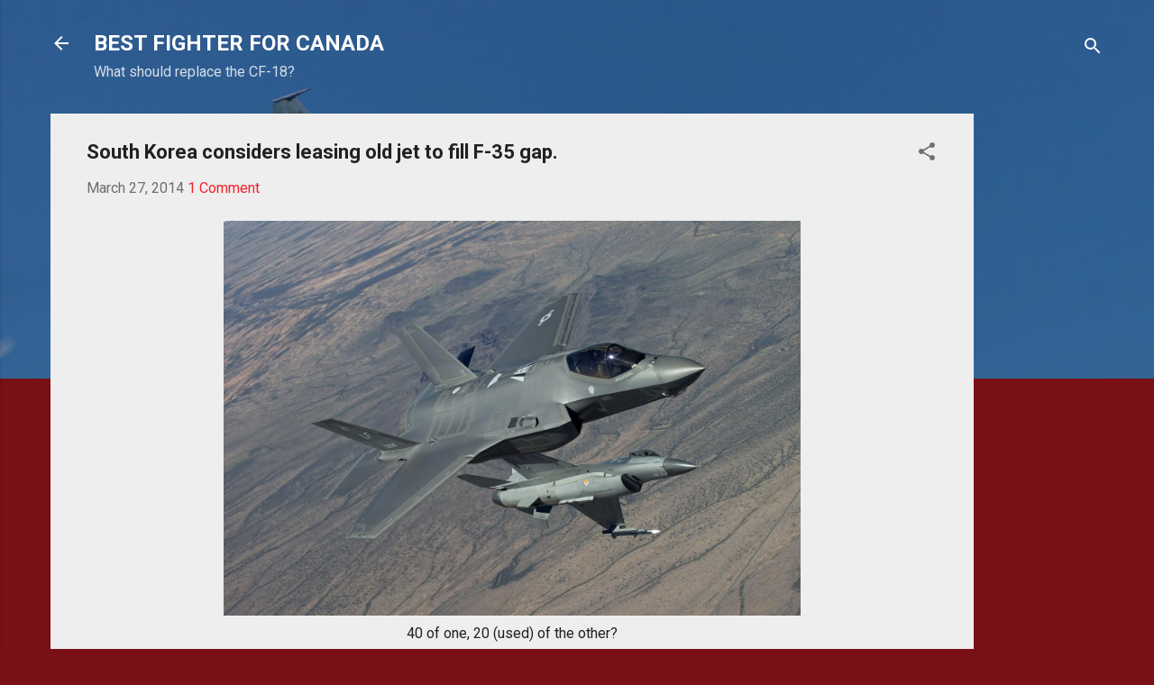

--- FILE ---
content_type: text/html; charset=UTF-8
request_url: http://bestfighter4canada.blogspot.com/2014/03/south-korea-considers-leasing-old-jet.html
body_size: 32510
content:
<!DOCTYPE html>
<html dir='ltr' lang='en'>
<head>
<meta content='width=device-width, initial-scale=1' name='viewport'/>
<title>South Korea considers leasing old jet to fill F-35 gap.</title>
<meta content='text/html; charset=UTF-8' http-equiv='Content-Type'/>
<!-- Chrome, Firefox OS and Opera -->
<meta content='#791016' name='theme-color'/>
<!-- Windows Phone -->
<meta content='#791016' name='msapplication-navbutton-color'/>
<meta content='blogger' name='generator'/>
<link href='http://bestfighter4canada.blogspot.com/favicon.ico' rel='icon' type='image/x-icon'/>
<link href='http://bestfighter4canada.blogspot.com/2014/03/south-korea-considers-leasing-old-jet.html' rel='canonical'/>
<link rel="alternate" type="application/atom+xml" title="BEST FIGHTER FOR CANADA - Atom" href="http://bestfighter4canada.blogspot.com/feeds/posts/default" />
<link rel="alternate" type="application/rss+xml" title="BEST FIGHTER FOR CANADA - RSS" href="http://bestfighter4canada.blogspot.com/feeds/posts/default?alt=rss" />
<link rel="service.post" type="application/atom+xml" title="BEST FIGHTER FOR CANADA - Atom" href="https://www.blogger.com/feeds/4384856123558926763/posts/default" />

<link rel="alternate" type="application/atom+xml" title="BEST FIGHTER FOR CANADA - Atom" href="http://bestfighter4canada.blogspot.com/feeds/2424604640306118173/comments/default" />
<!--Can't find substitution for tag [blog.ieCssRetrofitLinks]-->
<link href='https://blogger.googleusercontent.com/img/b/R29vZ2xl/AVvXsEjpDvJuzZ1XKvacGMmxaa8r5mqJijF6wTHOoK1bhsMazl0c4t_hmAWHvJl4XS_WSnujnPvzR7XLAJU0_wFzfWTjaigvowBFEeJzH_-boNyJnRnjWm8I4fYMUsI7Oh6tI8zveqrpHF0Frzs/s1600/f-35+f-16.jpg' rel='image_src'/>
<meta content='http://bestfighter4canada.blogspot.com/2014/03/south-korea-considers-leasing-old-jet.html' property='og:url'/>
<meta content='South Korea considers leasing old jet to fill F-35 gap.' property='og:title'/>
<meta content='  40 of one, 20 (used) of the other?    After announcing a $6.8 billion deal to buy 40 F-35A  Lightning II fighters, South Korea is now left...' property='og:description'/>
<meta content='https://blogger.googleusercontent.com/img/b/R29vZ2xl/AVvXsEjpDvJuzZ1XKvacGMmxaa8r5mqJijF6wTHOoK1bhsMazl0c4t_hmAWHvJl4XS_WSnujnPvzR7XLAJU0_wFzfWTjaigvowBFEeJzH_-boNyJnRnjWm8I4fYMUsI7Oh6tI8zveqrpHF0Frzs/w1200-h630-p-k-no-nu/f-35+f-16.jpg' property='og:image'/>
<style type='text/css'>@font-face{font-family:'Roboto';font-style:italic;font-weight:300;font-stretch:100%;font-display:swap;src:url(//fonts.gstatic.com/s/roboto/v50/KFOKCnqEu92Fr1Mu53ZEC9_Vu3r1gIhOszmOClHrs6ljXfMMLt_QuAX-k3Yi128m0kN2.woff2)format('woff2');unicode-range:U+0460-052F,U+1C80-1C8A,U+20B4,U+2DE0-2DFF,U+A640-A69F,U+FE2E-FE2F;}@font-face{font-family:'Roboto';font-style:italic;font-weight:300;font-stretch:100%;font-display:swap;src:url(//fonts.gstatic.com/s/roboto/v50/KFOKCnqEu92Fr1Mu53ZEC9_Vu3r1gIhOszmOClHrs6ljXfMMLt_QuAz-k3Yi128m0kN2.woff2)format('woff2');unicode-range:U+0301,U+0400-045F,U+0490-0491,U+04B0-04B1,U+2116;}@font-face{font-family:'Roboto';font-style:italic;font-weight:300;font-stretch:100%;font-display:swap;src:url(//fonts.gstatic.com/s/roboto/v50/KFOKCnqEu92Fr1Mu53ZEC9_Vu3r1gIhOszmOClHrs6ljXfMMLt_QuAT-k3Yi128m0kN2.woff2)format('woff2');unicode-range:U+1F00-1FFF;}@font-face{font-family:'Roboto';font-style:italic;font-weight:300;font-stretch:100%;font-display:swap;src:url(//fonts.gstatic.com/s/roboto/v50/KFOKCnqEu92Fr1Mu53ZEC9_Vu3r1gIhOszmOClHrs6ljXfMMLt_QuAv-k3Yi128m0kN2.woff2)format('woff2');unicode-range:U+0370-0377,U+037A-037F,U+0384-038A,U+038C,U+038E-03A1,U+03A3-03FF;}@font-face{font-family:'Roboto';font-style:italic;font-weight:300;font-stretch:100%;font-display:swap;src:url(//fonts.gstatic.com/s/roboto/v50/KFOKCnqEu92Fr1Mu53ZEC9_Vu3r1gIhOszmOClHrs6ljXfMMLt_QuHT-k3Yi128m0kN2.woff2)format('woff2');unicode-range:U+0302-0303,U+0305,U+0307-0308,U+0310,U+0312,U+0315,U+031A,U+0326-0327,U+032C,U+032F-0330,U+0332-0333,U+0338,U+033A,U+0346,U+034D,U+0391-03A1,U+03A3-03A9,U+03B1-03C9,U+03D1,U+03D5-03D6,U+03F0-03F1,U+03F4-03F5,U+2016-2017,U+2034-2038,U+203C,U+2040,U+2043,U+2047,U+2050,U+2057,U+205F,U+2070-2071,U+2074-208E,U+2090-209C,U+20D0-20DC,U+20E1,U+20E5-20EF,U+2100-2112,U+2114-2115,U+2117-2121,U+2123-214F,U+2190,U+2192,U+2194-21AE,U+21B0-21E5,U+21F1-21F2,U+21F4-2211,U+2213-2214,U+2216-22FF,U+2308-230B,U+2310,U+2319,U+231C-2321,U+2336-237A,U+237C,U+2395,U+239B-23B7,U+23D0,U+23DC-23E1,U+2474-2475,U+25AF,U+25B3,U+25B7,U+25BD,U+25C1,U+25CA,U+25CC,U+25FB,U+266D-266F,U+27C0-27FF,U+2900-2AFF,U+2B0E-2B11,U+2B30-2B4C,U+2BFE,U+3030,U+FF5B,U+FF5D,U+1D400-1D7FF,U+1EE00-1EEFF;}@font-face{font-family:'Roboto';font-style:italic;font-weight:300;font-stretch:100%;font-display:swap;src:url(//fonts.gstatic.com/s/roboto/v50/KFOKCnqEu92Fr1Mu53ZEC9_Vu3r1gIhOszmOClHrs6ljXfMMLt_QuGb-k3Yi128m0kN2.woff2)format('woff2');unicode-range:U+0001-000C,U+000E-001F,U+007F-009F,U+20DD-20E0,U+20E2-20E4,U+2150-218F,U+2190,U+2192,U+2194-2199,U+21AF,U+21E6-21F0,U+21F3,U+2218-2219,U+2299,U+22C4-22C6,U+2300-243F,U+2440-244A,U+2460-24FF,U+25A0-27BF,U+2800-28FF,U+2921-2922,U+2981,U+29BF,U+29EB,U+2B00-2BFF,U+4DC0-4DFF,U+FFF9-FFFB,U+10140-1018E,U+10190-1019C,U+101A0,U+101D0-101FD,U+102E0-102FB,U+10E60-10E7E,U+1D2C0-1D2D3,U+1D2E0-1D37F,U+1F000-1F0FF,U+1F100-1F1AD,U+1F1E6-1F1FF,U+1F30D-1F30F,U+1F315,U+1F31C,U+1F31E,U+1F320-1F32C,U+1F336,U+1F378,U+1F37D,U+1F382,U+1F393-1F39F,U+1F3A7-1F3A8,U+1F3AC-1F3AF,U+1F3C2,U+1F3C4-1F3C6,U+1F3CA-1F3CE,U+1F3D4-1F3E0,U+1F3ED,U+1F3F1-1F3F3,U+1F3F5-1F3F7,U+1F408,U+1F415,U+1F41F,U+1F426,U+1F43F,U+1F441-1F442,U+1F444,U+1F446-1F449,U+1F44C-1F44E,U+1F453,U+1F46A,U+1F47D,U+1F4A3,U+1F4B0,U+1F4B3,U+1F4B9,U+1F4BB,U+1F4BF,U+1F4C8-1F4CB,U+1F4D6,U+1F4DA,U+1F4DF,U+1F4E3-1F4E6,U+1F4EA-1F4ED,U+1F4F7,U+1F4F9-1F4FB,U+1F4FD-1F4FE,U+1F503,U+1F507-1F50B,U+1F50D,U+1F512-1F513,U+1F53E-1F54A,U+1F54F-1F5FA,U+1F610,U+1F650-1F67F,U+1F687,U+1F68D,U+1F691,U+1F694,U+1F698,U+1F6AD,U+1F6B2,U+1F6B9-1F6BA,U+1F6BC,U+1F6C6-1F6CF,U+1F6D3-1F6D7,U+1F6E0-1F6EA,U+1F6F0-1F6F3,U+1F6F7-1F6FC,U+1F700-1F7FF,U+1F800-1F80B,U+1F810-1F847,U+1F850-1F859,U+1F860-1F887,U+1F890-1F8AD,U+1F8B0-1F8BB,U+1F8C0-1F8C1,U+1F900-1F90B,U+1F93B,U+1F946,U+1F984,U+1F996,U+1F9E9,U+1FA00-1FA6F,U+1FA70-1FA7C,U+1FA80-1FA89,U+1FA8F-1FAC6,U+1FACE-1FADC,U+1FADF-1FAE9,U+1FAF0-1FAF8,U+1FB00-1FBFF;}@font-face{font-family:'Roboto';font-style:italic;font-weight:300;font-stretch:100%;font-display:swap;src:url(//fonts.gstatic.com/s/roboto/v50/KFOKCnqEu92Fr1Mu53ZEC9_Vu3r1gIhOszmOClHrs6ljXfMMLt_QuAf-k3Yi128m0kN2.woff2)format('woff2');unicode-range:U+0102-0103,U+0110-0111,U+0128-0129,U+0168-0169,U+01A0-01A1,U+01AF-01B0,U+0300-0301,U+0303-0304,U+0308-0309,U+0323,U+0329,U+1EA0-1EF9,U+20AB;}@font-face{font-family:'Roboto';font-style:italic;font-weight:300;font-stretch:100%;font-display:swap;src:url(//fonts.gstatic.com/s/roboto/v50/KFOKCnqEu92Fr1Mu53ZEC9_Vu3r1gIhOszmOClHrs6ljXfMMLt_QuAb-k3Yi128m0kN2.woff2)format('woff2');unicode-range:U+0100-02BA,U+02BD-02C5,U+02C7-02CC,U+02CE-02D7,U+02DD-02FF,U+0304,U+0308,U+0329,U+1D00-1DBF,U+1E00-1E9F,U+1EF2-1EFF,U+2020,U+20A0-20AB,U+20AD-20C0,U+2113,U+2C60-2C7F,U+A720-A7FF;}@font-face{font-family:'Roboto';font-style:italic;font-weight:300;font-stretch:100%;font-display:swap;src:url(//fonts.gstatic.com/s/roboto/v50/KFOKCnqEu92Fr1Mu53ZEC9_Vu3r1gIhOszmOClHrs6ljXfMMLt_QuAj-k3Yi128m0g.woff2)format('woff2');unicode-range:U+0000-00FF,U+0131,U+0152-0153,U+02BB-02BC,U+02C6,U+02DA,U+02DC,U+0304,U+0308,U+0329,U+2000-206F,U+20AC,U+2122,U+2191,U+2193,U+2212,U+2215,U+FEFF,U+FFFD;}@font-face{font-family:'Roboto';font-style:normal;font-weight:400;font-stretch:100%;font-display:swap;src:url(//fonts.gstatic.com/s/roboto/v50/KFO7CnqEu92Fr1ME7kSn66aGLdTylUAMa3GUBHMdazTgWw.woff2)format('woff2');unicode-range:U+0460-052F,U+1C80-1C8A,U+20B4,U+2DE0-2DFF,U+A640-A69F,U+FE2E-FE2F;}@font-face{font-family:'Roboto';font-style:normal;font-weight:400;font-stretch:100%;font-display:swap;src:url(//fonts.gstatic.com/s/roboto/v50/KFO7CnqEu92Fr1ME7kSn66aGLdTylUAMa3iUBHMdazTgWw.woff2)format('woff2');unicode-range:U+0301,U+0400-045F,U+0490-0491,U+04B0-04B1,U+2116;}@font-face{font-family:'Roboto';font-style:normal;font-weight:400;font-stretch:100%;font-display:swap;src:url(//fonts.gstatic.com/s/roboto/v50/KFO7CnqEu92Fr1ME7kSn66aGLdTylUAMa3CUBHMdazTgWw.woff2)format('woff2');unicode-range:U+1F00-1FFF;}@font-face{font-family:'Roboto';font-style:normal;font-weight:400;font-stretch:100%;font-display:swap;src:url(//fonts.gstatic.com/s/roboto/v50/KFO7CnqEu92Fr1ME7kSn66aGLdTylUAMa3-UBHMdazTgWw.woff2)format('woff2');unicode-range:U+0370-0377,U+037A-037F,U+0384-038A,U+038C,U+038E-03A1,U+03A3-03FF;}@font-face{font-family:'Roboto';font-style:normal;font-weight:400;font-stretch:100%;font-display:swap;src:url(//fonts.gstatic.com/s/roboto/v50/KFO7CnqEu92Fr1ME7kSn66aGLdTylUAMawCUBHMdazTgWw.woff2)format('woff2');unicode-range:U+0302-0303,U+0305,U+0307-0308,U+0310,U+0312,U+0315,U+031A,U+0326-0327,U+032C,U+032F-0330,U+0332-0333,U+0338,U+033A,U+0346,U+034D,U+0391-03A1,U+03A3-03A9,U+03B1-03C9,U+03D1,U+03D5-03D6,U+03F0-03F1,U+03F4-03F5,U+2016-2017,U+2034-2038,U+203C,U+2040,U+2043,U+2047,U+2050,U+2057,U+205F,U+2070-2071,U+2074-208E,U+2090-209C,U+20D0-20DC,U+20E1,U+20E5-20EF,U+2100-2112,U+2114-2115,U+2117-2121,U+2123-214F,U+2190,U+2192,U+2194-21AE,U+21B0-21E5,U+21F1-21F2,U+21F4-2211,U+2213-2214,U+2216-22FF,U+2308-230B,U+2310,U+2319,U+231C-2321,U+2336-237A,U+237C,U+2395,U+239B-23B7,U+23D0,U+23DC-23E1,U+2474-2475,U+25AF,U+25B3,U+25B7,U+25BD,U+25C1,U+25CA,U+25CC,U+25FB,U+266D-266F,U+27C0-27FF,U+2900-2AFF,U+2B0E-2B11,U+2B30-2B4C,U+2BFE,U+3030,U+FF5B,U+FF5D,U+1D400-1D7FF,U+1EE00-1EEFF;}@font-face{font-family:'Roboto';font-style:normal;font-weight:400;font-stretch:100%;font-display:swap;src:url(//fonts.gstatic.com/s/roboto/v50/KFO7CnqEu92Fr1ME7kSn66aGLdTylUAMaxKUBHMdazTgWw.woff2)format('woff2');unicode-range:U+0001-000C,U+000E-001F,U+007F-009F,U+20DD-20E0,U+20E2-20E4,U+2150-218F,U+2190,U+2192,U+2194-2199,U+21AF,U+21E6-21F0,U+21F3,U+2218-2219,U+2299,U+22C4-22C6,U+2300-243F,U+2440-244A,U+2460-24FF,U+25A0-27BF,U+2800-28FF,U+2921-2922,U+2981,U+29BF,U+29EB,U+2B00-2BFF,U+4DC0-4DFF,U+FFF9-FFFB,U+10140-1018E,U+10190-1019C,U+101A0,U+101D0-101FD,U+102E0-102FB,U+10E60-10E7E,U+1D2C0-1D2D3,U+1D2E0-1D37F,U+1F000-1F0FF,U+1F100-1F1AD,U+1F1E6-1F1FF,U+1F30D-1F30F,U+1F315,U+1F31C,U+1F31E,U+1F320-1F32C,U+1F336,U+1F378,U+1F37D,U+1F382,U+1F393-1F39F,U+1F3A7-1F3A8,U+1F3AC-1F3AF,U+1F3C2,U+1F3C4-1F3C6,U+1F3CA-1F3CE,U+1F3D4-1F3E0,U+1F3ED,U+1F3F1-1F3F3,U+1F3F5-1F3F7,U+1F408,U+1F415,U+1F41F,U+1F426,U+1F43F,U+1F441-1F442,U+1F444,U+1F446-1F449,U+1F44C-1F44E,U+1F453,U+1F46A,U+1F47D,U+1F4A3,U+1F4B0,U+1F4B3,U+1F4B9,U+1F4BB,U+1F4BF,U+1F4C8-1F4CB,U+1F4D6,U+1F4DA,U+1F4DF,U+1F4E3-1F4E6,U+1F4EA-1F4ED,U+1F4F7,U+1F4F9-1F4FB,U+1F4FD-1F4FE,U+1F503,U+1F507-1F50B,U+1F50D,U+1F512-1F513,U+1F53E-1F54A,U+1F54F-1F5FA,U+1F610,U+1F650-1F67F,U+1F687,U+1F68D,U+1F691,U+1F694,U+1F698,U+1F6AD,U+1F6B2,U+1F6B9-1F6BA,U+1F6BC,U+1F6C6-1F6CF,U+1F6D3-1F6D7,U+1F6E0-1F6EA,U+1F6F0-1F6F3,U+1F6F7-1F6FC,U+1F700-1F7FF,U+1F800-1F80B,U+1F810-1F847,U+1F850-1F859,U+1F860-1F887,U+1F890-1F8AD,U+1F8B0-1F8BB,U+1F8C0-1F8C1,U+1F900-1F90B,U+1F93B,U+1F946,U+1F984,U+1F996,U+1F9E9,U+1FA00-1FA6F,U+1FA70-1FA7C,U+1FA80-1FA89,U+1FA8F-1FAC6,U+1FACE-1FADC,U+1FADF-1FAE9,U+1FAF0-1FAF8,U+1FB00-1FBFF;}@font-face{font-family:'Roboto';font-style:normal;font-weight:400;font-stretch:100%;font-display:swap;src:url(//fonts.gstatic.com/s/roboto/v50/KFO7CnqEu92Fr1ME7kSn66aGLdTylUAMa3OUBHMdazTgWw.woff2)format('woff2');unicode-range:U+0102-0103,U+0110-0111,U+0128-0129,U+0168-0169,U+01A0-01A1,U+01AF-01B0,U+0300-0301,U+0303-0304,U+0308-0309,U+0323,U+0329,U+1EA0-1EF9,U+20AB;}@font-face{font-family:'Roboto';font-style:normal;font-weight:400;font-stretch:100%;font-display:swap;src:url(//fonts.gstatic.com/s/roboto/v50/KFO7CnqEu92Fr1ME7kSn66aGLdTylUAMa3KUBHMdazTgWw.woff2)format('woff2');unicode-range:U+0100-02BA,U+02BD-02C5,U+02C7-02CC,U+02CE-02D7,U+02DD-02FF,U+0304,U+0308,U+0329,U+1D00-1DBF,U+1E00-1E9F,U+1EF2-1EFF,U+2020,U+20A0-20AB,U+20AD-20C0,U+2113,U+2C60-2C7F,U+A720-A7FF;}@font-face{font-family:'Roboto';font-style:normal;font-weight:400;font-stretch:100%;font-display:swap;src:url(//fonts.gstatic.com/s/roboto/v50/KFO7CnqEu92Fr1ME7kSn66aGLdTylUAMa3yUBHMdazQ.woff2)format('woff2');unicode-range:U+0000-00FF,U+0131,U+0152-0153,U+02BB-02BC,U+02C6,U+02DA,U+02DC,U+0304,U+0308,U+0329,U+2000-206F,U+20AC,U+2122,U+2191,U+2193,U+2212,U+2215,U+FEFF,U+FFFD;}@font-face{font-family:'Roboto';font-style:normal;font-weight:700;font-stretch:100%;font-display:swap;src:url(//fonts.gstatic.com/s/roboto/v50/KFO7CnqEu92Fr1ME7kSn66aGLdTylUAMa3GUBHMdazTgWw.woff2)format('woff2');unicode-range:U+0460-052F,U+1C80-1C8A,U+20B4,U+2DE0-2DFF,U+A640-A69F,U+FE2E-FE2F;}@font-face{font-family:'Roboto';font-style:normal;font-weight:700;font-stretch:100%;font-display:swap;src:url(//fonts.gstatic.com/s/roboto/v50/KFO7CnqEu92Fr1ME7kSn66aGLdTylUAMa3iUBHMdazTgWw.woff2)format('woff2');unicode-range:U+0301,U+0400-045F,U+0490-0491,U+04B0-04B1,U+2116;}@font-face{font-family:'Roboto';font-style:normal;font-weight:700;font-stretch:100%;font-display:swap;src:url(//fonts.gstatic.com/s/roboto/v50/KFO7CnqEu92Fr1ME7kSn66aGLdTylUAMa3CUBHMdazTgWw.woff2)format('woff2');unicode-range:U+1F00-1FFF;}@font-face{font-family:'Roboto';font-style:normal;font-weight:700;font-stretch:100%;font-display:swap;src:url(//fonts.gstatic.com/s/roboto/v50/KFO7CnqEu92Fr1ME7kSn66aGLdTylUAMa3-UBHMdazTgWw.woff2)format('woff2');unicode-range:U+0370-0377,U+037A-037F,U+0384-038A,U+038C,U+038E-03A1,U+03A3-03FF;}@font-face{font-family:'Roboto';font-style:normal;font-weight:700;font-stretch:100%;font-display:swap;src:url(//fonts.gstatic.com/s/roboto/v50/KFO7CnqEu92Fr1ME7kSn66aGLdTylUAMawCUBHMdazTgWw.woff2)format('woff2');unicode-range:U+0302-0303,U+0305,U+0307-0308,U+0310,U+0312,U+0315,U+031A,U+0326-0327,U+032C,U+032F-0330,U+0332-0333,U+0338,U+033A,U+0346,U+034D,U+0391-03A1,U+03A3-03A9,U+03B1-03C9,U+03D1,U+03D5-03D6,U+03F0-03F1,U+03F4-03F5,U+2016-2017,U+2034-2038,U+203C,U+2040,U+2043,U+2047,U+2050,U+2057,U+205F,U+2070-2071,U+2074-208E,U+2090-209C,U+20D0-20DC,U+20E1,U+20E5-20EF,U+2100-2112,U+2114-2115,U+2117-2121,U+2123-214F,U+2190,U+2192,U+2194-21AE,U+21B0-21E5,U+21F1-21F2,U+21F4-2211,U+2213-2214,U+2216-22FF,U+2308-230B,U+2310,U+2319,U+231C-2321,U+2336-237A,U+237C,U+2395,U+239B-23B7,U+23D0,U+23DC-23E1,U+2474-2475,U+25AF,U+25B3,U+25B7,U+25BD,U+25C1,U+25CA,U+25CC,U+25FB,U+266D-266F,U+27C0-27FF,U+2900-2AFF,U+2B0E-2B11,U+2B30-2B4C,U+2BFE,U+3030,U+FF5B,U+FF5D,U+1D400-1D7FF,U+1EE00-1EEFF;}@font-face{font-family:'Roboto';font-style:normal;font-weight:700;font-stretch:100%;font-display:swap;src:url(//fonts.gstatic.com/s/roboto/v50/KFO7CnqEu92Fr1ME7kSn66aGLdTylUAMaxKUBHMdazTgWw.woff2)format('woff2');unicode-range:U+0001-000C,U+000E-001F,U+007F-009F,U+20DD-20E0,U+20E2-20E4,U+2150-218F,U+2190,U+2192,U+2194-2199,U+21AF,U+21E6-21F0,U+21F3,U+2218-2219,U+2299,U+22C4-22C6,U+2300-243F,U+2440-244A,U+2460-24FF,U+25A0-27BF,U+2800-28FF,U+2921-2922,U+2981,U+29BF,U+29EB,U+2B00-2BFF,U+4DC0-4DFF,U+FFF9-FFFB,U+10140-1018E,U+10190-1019C,U+101A0,U+101D0-101FD,U+102E0-102FB,U+10E60-10E7E,U+1D2C0-1D2D3,U+1D2E0-1D37F,U+1F000-1F0FF,U+1F100-1F1AD,U+1F1E6-1F1FF,U+1F30D-1F30F,U+1F315,U+1F31C,U+1F31E,U+1F320-1F32C,U+1F336,U+1F378,U+1F37D,U+1F382,U+1F393-1F39F,U+1F3A7-1F3A8,U+1F3AC-1F3AF,U+1F3C2,U+1F3C4-1F3C6,U+1F3CA-1F3CE,U+1F3D4-1F3E0,U+1F3ED,U+1F3F1-1F3F3,U+1F3F5-1F3F7,U+1F408,U+1F415,U+1F41F,U+1F426,U+1F43F,U+1F441-1F442,U+1F444,U+1F446-1F449,U+1F44C-1F44E,U+1F453,U+1F46A,U+1F47D,U+1F4A3,U+1F4B0,U+1F4B3,U+1F4B9,U+1F4BB,U+1F4BF,U+1F4C8-1F4CB,U+1F4D6,U+1F4DA,U+1F4DF,U+1F4E3-1F4E6,U+1F4EA-1F4ED,U+1F4F7,U+1F4F9-1F4FB,U+1F4FD-1F4FE,U+1F503,U+1F507-1F50B,U+1F50D,U+1F512-1F513,U+1F53E-1F54A,U+1F54F-1F5FA,U+1F610,U+1F650-1F67F,U+1F687,U+1F68D,U+1F691,U+1F694,U+1F698,U+1F6AD,U+1F6B2,U+1F6B9-1F6BA,U+1F6BC,U+1F6C6-1F6CF,U+1F6D3-1F6D7,U+1F6E0-1F6EA,U+1F6F0-1F6F3,U+1F6F7-1F6FC,U+1F700-1F7FF,U+1F800-1F80B,U+1F810-1F847,U+1F850-1F859,U+1F860-1F887,U+1F890-1F8AD,U+1F8B0-1F8BB,U+1F8C0-1F8C1,U+1F900-1F90B,U+1F93B,U+1F946,U+1F984,U+1F996,U+1F9E9,U+1FA00-1FA6F,U+1FA70-1FA7C,U+1FA80-1FA89,U+1FA8F-1FAC6,U+1FACE-1FADC,U+1FADF-1FAE9,U+1FAF0-1FAF8,U+1FB00-1FBFF;}@font-face{font-family:'Roboto';font-style:normal;font-weight:700;font-stretch:100%;font-display:swap;src:url(//fonts.gstatic.com/s/roboto/v50/KFO7CnqEu92Fr1ME7kSn66aGLdTylUAMa3OUBHMdazTgWw.woff2)format('woff2');unicode-range:U+0102-0103,U+0110-0111,U+0128-0129,U+0168-0169,U+01A0-01A1,U+01AF-01B0,U+0300-0301,U+0303-0304,U+0308-0309,U+0323,U+0329,U+1EA0-1EF9,U+20AB;}@font-face{font-family:'Roboto';font-style:normal;font-weight:700;font-stretch:100%;font-display:swap;src:url(//fonts.gstatic.com/s/roboto/v50/KFO7CnqEu92Fr1ME7kSn66aGLdTylUAMa3KUBHMdazTgWw.woff2)format('woff2');unicode-range:U+0100-02BA,U+02BD-02C5,U+02C7-02CC,U+02CE-02D7,U+02DD-02FF,U+0304,U+0308,U+0329,U+1D00-1DBF,U+1E00-1E9F,U+1EF2-1EFF,U+2020,U+20A0-20AB,U+20AD-20C0,U+2113,U+2C60-2C7F,U+A720-A7FF;}@font-face{font-family:'Roboto';font-style:normal;font-weight:700;font-stretch:100%;font-display:swap;src:url(//fonts.gstatic.com/s/roboto/v50/KFO7CnqEu92Fr1ME7kSn66aGLdTylUAMa3yUBHMdazQ.woff2)format('woff2');unicode-range:U+0000-00FF,U+0131,U+0152-0153,U+02BB-02BC,U+02C6,U+02DA,U+02DC,U+0304,U+0308,U+0329,U+2000-206F,U+20AC,U+2122,U+2191,U+2193,U+2212,U+2215,U+FEFF,U+FFFD;}</style>
<style id='page-skin-1' type='text/css'><!--
/*! normalize.css v3.0.1 | MIT License | git.io/normalize */html{font-family:sans-serif;-ms-text-size-adjust:100%;-webkit-text-size-adjust:100%}body{margin:0}article,aside,details,figcaption,figure,footer,header,hgroup,main,nav,section,summary{display:block}audio,canvas,progress,video{display:inline-block;vertical-align:baseline}audio:not([controls]){display:none;height:0}[hidden],template{display:none}a{background:transparent}a:active,a:hover{outline:0}abbr[title]{border-bottom:1px dotted}b,strong{font-weight:bold}dfn{font-style:italic}h1{font-size:2em;margin:.67em 0}mark{background:#ff0;color:#000}small{font-size:80%}sub,sup{font-size:75%;line-height:0;position:relative;vertical-align:baseline}sup{top:-0.5em}sub{bottom:-0.25em}img{border:0}svg:not(:root){overflow:hidden}figure{margin:1em 40px}hr{-moz-box-sizing:content-box;box-sizing:content-box;height:0}pre{overflow:auto}code,kbd,pre,samp{font-family:monospace,monospace;font-size:1em}button,input,optgroup,select,textarea{color:inherit;font:inherit;margin:0}button{overflow:visible}button,select{text-transform:none}button,html input[type="button"],input[type="reset"],input[type="submit"]{-webkit-appearance:button;cursor:pointer}button[disabled],html input[disabled]{cursor:default}button::-moz-focus-inner,input::-moz-focus-inner{border:0;padding:0}input{line-height:normal}input[type="checkbox"],input[type="radio"]{box-sizing:border-box;padding:0}input[type="number"]::-webkit-inner-spin-button,input[type="number"]::-webkit-outer-spin-button{height:auto}input[type="search"]{-webkit-appearance:textfield;-moz-box-sizing:content-box;-webkit-box-sizing:content-box;box-sizing:content-box}input[type="search"]::-webkit-search-cancel-button,input[type="search"]::-webkit-search-decoration{-webkit-appearance:none}fieldset{border:1px solid #c0c0c0;margin:0 2px;padding:.35em .625em .75em}legend{border:0;padding:0}textarea{overflow:auto}optgroup{font-weight:bold}table{border-collapse:collapse;border-spacing:0}td,th{padding:0}
/*!************************************************
* Blogger Template Style
* Name: Contempo
**************************************************/
body{
overflow-wrap:break-word;
word-break:break-word;
word-wrap:break-word
}
.hidden{
display:none
}
.invisible{
visibility:hidden
}
.container::after,.float-container::after{
clear:both;
content:"";
display:table
}
.clearboth{
clear:both
}
#comments .comment .comment-actions,.subscribe-popup .FollowByEmail .follow-by-email-submit,.widget.Profile .profile-link,.widget.Profile .profile-link.visit-profile{
background:0 0;
border:0;
box-shadow:none;
color:#f3212d;
cursor:pointer;
font-size:14px;
font-weight:700;
outline:0;
text-decoration:none;
text-transform:uppercase;
width:auto
}
.dim-overlay{
background-color:rgba(0,0,0,.54);
height:100vh;
left:0;
position:fixed;
top:0;
width:100%
}
#sharing-dim-overlay{
background-color:transparent
}
input::-ms-clear{
display:none
}
.blogger-logo,.svg-icon-24.blogger-logo{
fill:#ff9800;
opacity:1
}
.loading-spinner-large{
-webkit-animation:mspin-rotate 1.568s infinite linear;
animation:mspin-rotate 1.568s infinite linear;
height:48px;
overflow:hidden;
position:absolute;
width:48px;
z-index:200
}
.loading-spinner-large>div{
-webkit-animation:mspin-revrot 5332ms infinite steps(4);
animation:mspin-revrot 5332ms infinite steps(4)
}
.loading-spinner-large>div>div{
-webkit-animation:mspin-singlecolor-large-film 1333ms infinite steps(81);
animation:mspin-singlecolor-large-film 1333ms infinite steps(81);
background-size:100%;
height:48px;
width:3888px
}
.mspin-black-large>div>div,.mspin-grey_54-large>div>div{
background-image:url(https://www.blogblog.com/indie/mspin_black_large.svg)
}
.mspin-white-large>div>div{
background-image:url(https://www.blogblog.com/indie/mspin_white_large.svg)
}
.mspin-grey_54-large{
opacity:.54
}
@-webkit-keyframes mspin-singlecolor-large-film{
from{
-webkit-transform:translateX(0);
transform:translateX(0)
}
to{
-webkit-transform:translateX(-3888px);
transform:translateX(-3888px)
}
}
@keyframes mspin-singlecolor-large-film{
from{
-webkit-transform:translateX(0);
transform:translateX(0)
}
to{
-webkit-transform:translateX(-3888px);
transform:translateX(-3888px)
}
}
@-webkit-keyframes mspin-rotate{
from{
-webkit-transform:rotate(0);
transform:rotate(0)
}
to{
-webkit-transform:rotate(360deg);
transform:rotate(360deg)
}
}
@keyframes mspin-rotate{
from{
-webkit-transform:rotate(0);
transform:rotate(0)
}
to{
-webkit-transform:rotate(360deg);
transform:rotate(360deg)
}
}
@-webkit-keyframes mspin-revrot{
from{
-webkit-transform:rotate(0);
transform:rotate(0)
}
to{
-webkit-transform:rotate(-360deg);
transform:rotate(-360deg)
}
}
@keyframes mspin-revrot{
from{
-webkit-transform:rotate(0);
transform:rotate(0)
}
to{
-webkit-transform:rotate(-360deg);
transform:rotate(-360deg)
}
}
.skip-navigation{
background-color:#fff;
box-sizing:border-box;
color:#000;
display:block;
height:0;
left:0;
line-height:50px;
overflow:hidden;
padding-top:0;
position:fixed;
text-align:center;
top:0;
-webkit-transition:box-shadow .3s,height .3s,padding-top .3s;
transition:box-shadow .3s,height .3s,padding-top .3s;
width:100%;
z-index:900
}
.skip-navigation:focus{
box-shadow:0 4px 5px 0 rgba(0,0,0,.14),0 1px 10px 0 rgba(0,0,0,.12),0 2px 4px -1px rgba(0,0,0,.2);
height:50px
}
#main{
outline:0
}
.main-heading{
position:absolute;
clip:rect(1px,1px,1px,1px);
padding:0;
border:0;
height:1px;
width:1px;
overflow:hidden
}
.Attribution{
margin-top:1em;
text-align:center
}
.Attribution .blogger img,.Attribution .blogger svg{
vertical-align:bottom
}
.Attribution .blogger img{
margin-right:.5em
}
.Attribution div{
line-height:24px;
margin-top:.5em
}
.Attribution .copyright,.Attribution .image-attribution{
font-size:.7em;
margin-top:1.5em
}
.BLOG_mobile_video_class{
display:none
}
.bg-photo{
background-attachment:scroll!important
}
body .CSS_LIGHTBOX{
z-index:900
}
.extendable .show-less,.extendable .show-more{
border-color:#f3212d;
color:#f3212d;
margin-top:8px
}
.extendable .show-less.hidden,.extendable .show-more.hidden{
display:none
}
.inline-ad{
display:none;
max-width:100%;
overflow:hidden
}
.adsbygoogle{
display:block
}
#cookieChoiceInfo{
bottom:0;
top:auto
}
iframe.b-hbp-video{
border:0
}
.post-body img{
max-width:100%
}
.post-body iframe{
max-width:100%
}
.post-body a[imageanchor="1"]{
display:inline-block
}
.byline{
margin-right:1em
}
.byline:last-child{
margin-right:0
}
.link-copied-dialog{
max-width:520px;
outline:0
}
.link-copied-dialog .modal-dialog-buttons{
margin-top:8px
}
.link-copied-dialog .goog-buttonset-default{
background:0 0;
border:0
}
.link-copied-dialog .goog-buttonset-default:focus{
outline:0
}
.paging-control-container{
margin-bottom:16px
}
.paging-control-container .paging-control{
display:inline-block
}
.paging-control-container .comment-range-text::after,.paging-control-container .paging-control{
color:#f3212d
}
.paging-control-container .comment-range-text,.paging-control-container .paging-control{
margin-right:8px
}
.paging-control-container .comment-range-text::after,.paging-control-container .paging-control::after{
content:"\b7";
cursor:default;
padding-left:8px;
pointer-events:none
}
.paging-control-container .comment-range-text:last-child::after,.paging-control-container .paging-control:last-child::after{
content:none
}
.byline.reactions iframe{
height:20px
}
.b-notification{
color:#000;
background-color:#fff;
border-bottom:solid 1px #000;
box-sizing:border-box;
padding:16px 32px;
text-align:center
}
.b-notification.visible{
-webkit-transition:margin-top .3s cubic-bezier(.4,0,.2,1);
transition:margin-top .3s cubic-bezier(.4,0,.2,1)
}
.b-notification.invisible{
position:absolute
}
.b-notification-close{
position:absolute;
right:8px;
top:8px
}
.no-posts-message{
line-height:40px;
text-align:center
}
@media screen and (max-width:800px){
body.item-view .post-body a[imageanchor="1"][style*="float: left;"],body.item-view .post-body a[imageanchor="1"][style*="float: right;"]{
float:none!important;
clear:none!important
}
body.item-view .post-body a[imageanchor="1"] img{
display:block;
height:auto;
margin:0 auto
}
body.item-view .post-body>.separator:first-child>a[imageanchor="1"]:first-child{
margin-top:20px
}
.post-body a[imageanchor]{
display:block
}
body.item-view .post-body a[imageanchor="1"]{
margin-left:0!important;
margin-right:0!important
}
body.item-view .post-body a[imageanchor="1"]+a[imageanchor="1"]{
margin-top:16px
}
}
.item-control{
display:none
}
#comments{
border-top:1px dashed rgba(0,0,0,.54);
margin-top:20px;
padding:20px
}
#comments .comment-thread ol{
margin:0;
padding-left:0;
padding-left:0
}
#comments .comment .comment-replybox-single,#comments .comment-thread .comment-replies{
margin-left:60px
}
#comments .comment-thread .thread-count{
display:none
}
#comments .comment{
list-style-type:none;
padding:0 0 30px;
position:relative
}
#comments .comment .comment{
padding-bottom:8px
}
.comment .avatar-image-container{
position:absolute
}
.comment .avatar-image-container img{
border-radius:50%
}
.avatar-image-container svg,.comment .avatar-image-container .avatar-icon{
border-radius:50%;
border:solid 1px #707070;
box-sizing:border-box;
fill:#707070;
height:35px;
margin:0;
padding:7px;
width:35px
}
.comment .comment-block{
margin-top:10px;
margin-left:60px;
padding-bottom:0
}
#comments .comment-author-header-wrapper{
margin-left:40px
}
#comments .comment .thread-expanded .comment-block{
padding-bottom:20px
}
#comments .comment .comment-header .user,#comments .comment .comment-header .user a{
color:#212121;
font-style:normal;
font-weight:700
}
#comments .comment .comment-actions{
bottom:0;
margin-bottom:15px;
position:absolute
}
#comments .comment .comment-actions>*{
margin-right:8px
}
#comments .comment .comment-header .datetime{
bottom:0;
color:rgba(33,33,33,.54);
display:inline-block;
font-size:13px;
font-style:italic;
margin-left:8px
}
#comments .comment .comment-footer .comment-timestamp a,#comments .comment .comment-header .datetime a{
color:rgba(33,33,33,.54)
}
#comments .comment .comment-content,.comment .comment-body{
margin-top:12px;
word-break:break-word
}
.comment-body{
margin-bottom:12px
}
#comments.embed[data-num-comments="0"]{
border:0;
margin-top:0;
padding-top:0
}
#comments.embed[data-num-comments="0"] #comment-post-message,#comments.embed[data-num-comments="0"] div.comment-form>p,#comments.embed[data-num-comments="0"] p.comment-footer{
display:none
}
#comment-editor-src{
display:none
}
.comments .comments-content .loadmore.loaded{
max-height:0;
opacity:0;
overflow:hidden
}
.extendable .remaining-items{
height:0;
overflow:hidden;
-webkit-transition:height .3s cubic-bezier(.4,0,.2,1);
transition:height .3s cubic-bezier(.4,0,.2,1)
}
.extendable .remaining-items.expanded{
height:auto
}
.svg-icon-24,.svg-icon-24-button{
cursor:pointer;
height:24px;
width:24px;
min-width:24px
}
.touch-icon{
margin:-12px;
padding:12px
}
.touch-icon:active,.touch-icon:focus{
background-color:rgba(153,153,153,.4);
border-radius:50%
}
svg:not(:root).touch-icon{
overflow:visible
}
html[dir=rtl] .rtl-reversible-icon{
-webkit-transform:scaleX(-1);
-ms-transform:scaleX(-1);
transform:scaleX(-1)
}
.svg-icon-24-button,.touch-icon-button{
background:0 0;
border:0;
margin:0;
outline:0;
padding:0
}
.touch-icon-button .touch-icon:active,.touch-icon-button .touch-icon:focus{
background-color:transparent
}
.touch-icon-button:active .touch-icon,.touch-icon-button:focus .touch-icon{
background-color:rgba(153,153,153,.4);
border-radius:50%
}
.Profile .default-avatar-wrapper .avatar-icon{
border-radius:50%;
border:solid 1px #707070;
box-sizing:border-box;
fill:#707070;
margin:0
}
.Profile .individual .default-avatar-wrapper .avatar-icon{
padding:25px
}
.Profile .individual .avatar-icon,.Profile .individual .profile-img{
height:120px;
width:120px
}
.Profile .team .default-avatar-wrapper .avatar-icon{
padding:8px
}
.Profile .team .avatar-icon,.Profile .team .default-avatar-wrapper,.Profile .team .profile-img{
height:40px;
width:40px
}
.snippet-container{
margin:0;
position:relative;
overflow:hidden
}
.snippet-fade{
bottom:0;
box-sizing:border-box;
position:absolute;
width:96px
}
.snippet-fade{
right:0
}
.snippet-fade:after{
content:"\2026"
}
.snippet-fade:after{
float:right
}
.post-bottom{
-webkit-box-align:center;
-webkit-align-items:center;
-ms-flex-align:center;
align-items:center;
display:-webkit-box;
display:-webkit-flex;
display:-ms-flexbox;
display:flex;
-webkit-flex-wrap:wrap;
-ms-flex-wrap:wrap;
flex-wrap:wrap
}
.post-footer{
-webkit-box-flex:1;
-webkit-flex:1 1 auto;
-ms-flex:1 1 auto;
flex:1 1 auto;
-webkit-flex-wrap:wrap;
-ms-flex-wrap:wrap;
flex-wrap:wrap;
-webkit-box-ordinal-group:2;
-webkit-order:1;
-ms-flex-order:1;
order:1
}
.post-footer>*{
-webkit-box-flex:0;
-webkit-flex:0 1 auto;
-ms-flex:0 1 auto;
flex:0 1 auto
}
.post-footer .byline:last-child{
margin-right:1em
}
.jump-link{
-webkit-box-flex:0;
-webkit-flex:0 0 auto;
-ms-flex:0 0 auto;
flex:0 0 auto;
-webkit-box-ordinal-group:3;
-webkit-order:2;
-ms-flex-order:2;
order:2
}
.centered-top-container.sticky{
left:0;
position:fixed;
right:0;
top:0;
width:auto;
z-index:50;
-webkit-transition-property:opacity,-webkit-transform;
transition-property:opacity,-webkit-transform;
transition-property:transform,opacity;
transition-property:transform,opacity,-webkit-transform;
-webkit-transition-duration:.2s;
transition-duration:.2s;
-webkit-transition-timing-function:cubic-bezier(.4,0,.2,1);
transition-timing-function:cubic-bezier(.4,0,.2,1)
}
.centered-top-placeholder{
display:none
}
.collapsed-header .centered-top-placeholder{
display:block
}
.centered-top-container .Header .replaced h1,.centered-top-placeholder .Header .replaced h1{
display:none
}
.centered-top-container.sticky .Header .replaced h1{
display:block
}
.centered-top-container.sticky .Header .header-widget{
background:0 0
}
.centered-top-container.sticky .Header .header-image-wrapper{
display:none
}
.centered-top-container img,.centered-top-placeholder img{
max-width:100%
}
.collapsible{
-webkit-transition:height .3s cubic-bezier(.4,0,.2,1);
transition:height .3s cubic-bezier(.4,0,.2,1)
}
.collapsible,.collapsible>summary{
display:block;
overflow:hidden
}
.collapsible>:not(summary){
display:none
}
.collapsible[open]>:not(summary){
display:block
}
.collapsible:focus,.collapsible>summary:focus{
outline:0
}
.collapsible>summary{
cursor:pointer;
display:block;
padding:0
}
.collapsible:focus>summary,.collapsible>summary:focus{
background-color:transparent
}
.collapsible>summary::-webkit-details-marker{
display:none
}
.collapsible-title{
-webkit-box-align:center;
-webkit-align-items:center;
-ms-flex-align:center;
align-items:center;
display:-webkit-box;
display:-webkit-flex;
display:-ms-flexbox;
display:flex
}
.collapsible-title .title{
-webkit-box-flex:1;
-webkit-flex:1 1 auto;
-ms-flex:1 1 auto;
flex:1 1 auto;
-webkit-box-ordinal-group:1;
-webkit-order:0;
-ms-flex-order:0;
order:0;
overflow:hidden;
text-overflow:ellipsis;
white-space:nowrap
}
.collapsible-title .chevron-down,.collapsible[open] .collapsible-title .chevron-up{
display:block
}
.collapsible-title .chevron-up,.collapsible[open] .collapsible-title .chevron-down{
display:none
}
.flat-button{
cursor:pointer;
display:inline-block;
font-weight:700;
text-transform:uppercase;
border-radius:2px;
padding:8px;
margin:-8px
}
.flat-icon-button{
background:0 0;
border:0;
margin:0;
outline:0;
padding:0;
margin:-12px;
padding:12px;
cursor:pointer;
box-sizing:content-box;
display:inline-block;
line-height:0
}
.flat-icon-button,.flat-icon-button .splash-wrapper{
border-radius:50%
}
.flat-icon-button .splash.animate{
-webkit-animation-duration:.3s;
animation-duration:.3s
}
.overflowable-container{
max-height:47.2px;
overflow:hidden;
position:relative
}
.overflow-button{
cursor:pointer
}
#overflowable-dim-overlay{
background:0 0
}
.overflow-popup{
box-shadow:0 2px 2px 0 rgba(0,0,0,.14),0 3px 1px -2px rgba(0,0,0,.2),0 1px 5px 0 rgba(0,0,0,.12);
background-color:#ffffff;
left:0;
max-width:calc(100% - 32px);
position:absolute;
top:0;
visibility:hidden;
z-index:101
}
.overflow-popup ul{
list-style:none
}
.overflow-popup .tabs li,.overflow-popup li{
display:block;
height:auto
}
.overflow-popup .tabs li{
padding-left:0;
padding-right:0
}
.overflow-button.hidden,.overflow-popup .tabs li.hidden,.overflow-popup li.hidden{
display:none
}
.pill-button{
background:0 0;
border:1px solid;
border-radius:12px;
cursor:pointer;
display:inline-block;
padding:4px 16px;
text-transform:uppercase
}
.ripple{
position:relative
}
.ripple>*{
z-index:1
}
.splash-wrapper{
bottom:0;
left:0;
overflow:hidden;
pointer-events:none;
position:absolute;
right:0;
top:0;
z-index:0
}
.splash{
background:#ccc;
border-radius:100%;
display:block;
opacity:.6;
position:absolute;
-webkit-transform:scale(0);
-ms-transform:scale(0);
transform:scale(0)
}
.splash.animate{
-webkit-animation:ripple-effect .4s linear;
animation:ripple-effect .4s linear
}
@-webkit-keyframes ripple-effect{
100%{
opacity:0;
-webkit-transform:scale(2.5);
transform:scale(2.5)
}
}
@keyframes ripple-effect{
100%{
opacity:0;
-webkit-transform:scale(2.5);
transform:scale(2.5)
}
}
.search{
display:-webkit-box;
display:-webkit-flex;
display:-ms-flexbox;
display:flex;
line-height:24px;
width:24px
}
.search.focused{
width:100%
}
.search.focused .section{
width:100%
}
.search form{
z-index:101
}
.search h3{
display:none
}
.search form{
display:-webkit-box;
display:-webkit-flex;
display:-ms-flexbox;
display:flex;
-webkit-box-flex:1;
-webkit-flex:1 0 0;
-ms-flex:1 0 0px;
flex:1 0 0;
border-bottom:solid 1px transparent;
padding-bottom:8px
}
.search form>*{
display:none
}
.search.focused form>*{
display:block
}
.search .search-input label{
display:none
}
.centered-top-placeholder.cloned .search form{
z-index:30
}
.search.focused form{
border-color:#ffffff;
position:relative;
width:auto
}
.collapsed-header .centered-top-container .search.focused form{
border-bottom-color:transparent
}
.search-expand{
-webkit-box-flex:0;
-webkit-flex:0 0 auto;
-ms-flex:0 0 auto;
flex:0 0 auto
}
.search-expand-text{
display:none
}
.search-close{
display:inline;
vertical-align:middle
}
.search-input{
-webkit-box-flex:1;
-webkit-flex:1 0 1px;
-ms-flex:1 0 1px;
flex:1 0 1px
}
.search-input input{
background:0 0;
border:0;
box-sizing:border-box;
color:#ffffff;
display:inline-block;
outline:0;
width:calc(100% - 48px)
}
.search-input input.no-cursor{
color:transparent;
text-shadow:0 0 0 #ffffff
}
.collapsed-header .centered-top-container .search-action,.collapsed-header .centered-top-container .search-input input{
color:#212121
}
.collapsed-header .centered-top-container .search-input input.no-cursor{
color:transparent;
text-shadow:0 0 0 #212121
}
.collapsed-header .centered-top-container .search-input input.no-cursor:focus,.search-input input.no-cursor:focus{
outline:0
}
.search-focused>*{
visibility:hidden
}
.search-focused .search,.search-focused .search-icon{
visibility:visible
}
.search.focused .search-action{
display:block
}
.search.focused .search-action:disabled{
opacity:.3
}
.widget.Sharing .sharing-button{
display:none
}
.widget.Sharing .sharing-buttons li{
padding:0
}
.widget.Sharing .sharing-buttons li span{
display:none
}
.post-share-buttons{
position:relative
}
.centered-bottom .share-buttons .svg-icon-24,.share-buttons .svg-icon-24{
fill:#212121
}
.sharing-open.touch-icon-button:active .touch-icon,.sharing-open.touch-icon-button:focus .touch-icon{
background-color:transparent
}
.share-buttons{
background-color:#ffffff;
border-radius:2px;
box-shadow:0 2px 2px 0 rgba(0,0,0,.14),0 3px 1px -2px rgba(0,0,0,.2),0 1px 5px 0 rgba(0,0,0,.12);
color:#212121;
list-style:none;
margin:0;
padding:8px 0;
position:absolute;
top:-11px;
min-width:200px;
z-index:101
}
.share-buttons.hidden{
display:none
}
.sharing-button{
background:0 0;
border:0;
margin:0;
outline:0;
padding:0;
cursor:pointer
}
.share-buttons li{
margin:0;
height:48px
}
.share-buttons li:last-child{
margin-bottom:0
}
.share-buttons li .sharing-platform-button{
box-sizing:border-box;
cursor:pointer;
display:block;
height:100%;
margin-bottom:0;
padding:0 16px;
position:relative;
width:100%
}
.share-buttons li .sharing-platform-button:focus,.share-buttons li .sharing-platform-button:hover{
background-color:rgba(128,128,128,.1);
outline:0
}
.share-buttons li svg[class*=" sharing-"],.share-buttons li svg[class^=sharing-]{
position:absolute;
top:10px
}
.share-buttons li span.sharing-platform-button{
position:relative;
top:0
}
.share-buttons li .platform-sharing-text{
display:block;
font-size:16px;
line-height:48px;
white-space:nowrap
}
.share-buttons li .platform-sharing-text{
margin-left:56px
}
.sidebar-container{
background-color:#ffffff;
max-width:133px;
overflow-y:auto;
-webkit-transition-property:-webkit-transform;
transition-property:-webkit-transform;
transition-property:transform;
transition-property:transform,-webkit-transform;
-webkit-transition-duration:.3s;
transition-duration:.3s;
-webkit-transition-timing-function:cubic-bezier(0,0,.2,1);
transition-timing-function:cubic-bezier(0,0,.2,1);
width:133px;
z-index:101;
-webkit-overflow-scrolling:touch
}
.sidebar-container .navigation{
line-height:0;
padding:16px
}
.sidebar-container .sidebar-back{
cursor:pointer
}
.sidebar-container .widget{
background:0 0;
margin:0 16px;
padding:16px 0
}
.sidebar-container .widget .title{
color:#212121;
margin:0
}
.sidebar-container .widget ul{
list-style:none;
margin:0;
padding:0
}
.sidebar-container .widget ul ul{
margin-left:1em
}
.sidebar-container .widget li{
font-size:16px;
line-height:normal
}
.sidebar-container .widget+.widget{
border-top:1px dashed #cccccc
}
.BlogArchive li{
margin:16px 0
}
.BlogArchive li:last-child{
margin-bottom:0
}
.Label li a{
display:inline-block
}
.BlogArchive .post-count,.Label .label-count{
float:right;
margin-left:.25em
}
.BlogArchive .post-count::before,.Label .label-count::before{
content:"("
}
.BlogArchive .post-count::after,.Label .label-count::after{
content:")"
}
.widget.Translate .skiptranslate>div{
display:block!important
}
.widget.Profile .profile-link{
display:-webkit-box;
display:-webkit-flex;
display:-ms-flexbox;
display:flex
}
.widget.Profile .team-member .default-avatar-wrapper,.widget.Profile .team-member .profile-img{
-webkit-box-flex:0;
-webkit-flex:0 0 auto;
-ms-flex:0 0 auto;
flex:0 0 auto;
margin-right:1em
}
.widget.Profile .individual .profile-link{
-webkit-box-orient:vertical;
-webkit-box-direction:normal;
-webkit-flex-direction:column;
-ms-flex-direction:column;
flex-direction:column
}
.widget.Profile .team .profile-link .profile-name{
-webkit-align-self:center;
-ms-flex-item-align:center;
align-self:center;
display:block;
-webkit-box-flex:1;
-webkit-flex:1 1 auto;
-ms-flex:1 1 auto;
flex:1 1 auto
}
.dim-overlay{
background-color:rgba(0,0,0,.54);
z-index:100
}
body.sidebar-visible{
overflow-y:hidden
}
@media screen and (max-width:1566px){
.sidebar-container{
bottom:0;
position:fixed;
top:0;
left:0;
right:auto
}
.sidebar-container.sidebar-invisible{
-webkit-transition-timing-function:cubic-bezier(.4,0,.6,1);
transition-timing-function:cubic-bezier(.4,0,.6,1);
-webkit-transform:translateX(-133px);
-ms-transform:translateX(-133px);
transform:translateX(-133px)
}
}
@media screen and (min-width:1567px){
.sidebar-container{
position:absolute;
top:0;
left:0;
right:auto
}
.sidebar-container .navigation{
display:none
}
}
.dialog{
box-shadow:0 2px 2px 0 rgba(0,0,0,.14),0 3px 1px -2px rgba(0,0,0,.2),0 1px 5px 0 rgba(0,0,0,.12);
background:#eeeeee;
box-sizing:border-box;
color:rgba(0, 0, 0, 0.54);
padding:30px;
position:fixed;
text-align:center;
width:calc(100% - 24px);
z-index:101
}
.dialog input[type=email],.dialog input[type=text]{
background-color:transparent;
border:0;
border-bottom:solid 1px rgba(0,0,0,.12);
color:rgba(0, 0, 0, 0.54);
display:block;
font-family:Roboto, sans-serif;
font-size:16px;
line-height:24px;
margin:auto;
padding-bottom:7px;
outline:0;
text-align:center;
width:100%
}
.dialog input[type=email]::-webkit-input-placeholder,.dialog input[type=text]::-webkit-input-placeholder{
color:rgba(0, 0, 0, 0.54)
}
.dialog input[type=email]::-moz-placeholder,.dialog input[type=text]::-moz-placeholder{
color:rgba(0, 0, 0, 0.54)
}
.dialog input[type=email]:-ms-input-placeholder,.dialog input[type=text]:-ms-input-placeholder{
color:rgba(0, 0, 0, 0.54)
}
.dialog input[type=email]::-ms-input-placeholder,.dialog input[type=text]::-ms-input-placeholder{
color:rgba(0, 0, 0, 0.54)
}
.dialog input[type=email]::placeholder,.dialog input[type=text]::placeholder{
color:rgba(0, 0, 0, 0.54)
}
.dialog input[type=email]:focus,.dialog input[type=text]:focus{
border-bottom:solid 2px #f3212d;
padding-bottom:6px
}
.dialog input.no-cursor{
color:transparent;
text-shadow:0 0 0 rgba(0, 0, 0, 0.54)
}
.dialog input.no-cursor:focus{
outline:0
}
.dialog input.no-cursor:focus{
outline:0
}
.dialog input[type=submit]{
font-family:Roboto, sans-serif
}
.dialog .goog-buttonset-default{
color:#f3212d
}
.subscribe-popup{
max-width:364px
}
.subscribe-popup h3{
color:#212121;
font-size:1.8em;
margin-top:0
}
.subscribe-popup .FollowByEmail h3{
display:none
}
.subscribe-popup .FollowByEmail .follow-by-email-submit{
color:#f3212d;
display:inline-block;
margin:0 auto;
margin-top:24px;
width:auto;
white-space:normal
}
.subscribe-popup .FollowByEmail .follow-by-email-submit:disabled{
cursor:default;
opacity:.3
}
@media (max-width:800px){
.blog-name div.widget.Subscribe{
margin-bottom:16px
}
body.item-view .blog-name div.widget.Subscribe{
margin:8px auto 16px auto;
width:100%
}
}
.tabs{
list-style:none
}
.tabs li{
display:inline-block
}
.tabs li a{
cursor:pointer;
display:inline-block;
font-weight:700;
text-transform:uppercase;
padding:12px 8px
}
.tabs .selected{
border-bottom:4px solid #ffffff
}
.tabs .selected a{
color:#ffffff
}
body#layout .bg-photo,body#layout .bg-photo-overlay{
display:none
}
body#layout .page_body{
padding:0;
position:relative;
top:0
}
body#layout .page{
display:inline-block;
left:inherit;
position:relative;
vertical-align:top;
width:540px
}
body#layout .centered{
max-width:954px
}
body#layout .navigation{
display:none
}
body#layout .sidebar-container{
display:inline-block;
width:40%
}
body#layout .hamburger-menu,body#layout .search{
display:none
}
.centered-top-container .svg-icon-24,body.collapsed-header .centered-top-placeholder .svg-icon-24{
fill:#ffffff
}
.sidebar-container .svg-icon-24{
fill:#707070
}
.centered-bottom .svg-icon-24,body.collapsed-header .centered-top-container .svg-icon-24{
fill:#707070
}
.centered-bottom .share-buttons .svg-icon-24,.share-buttons .svg-icon-24{
fill:#212121
}
body{
background-color:#791016;
color:rgba(0, 0, 0, 0.54);
font:normal normal 16px Roboto, sans-serif;
margin:0;
min-height:100vh
}
img{
max-width:100%
}
h3{
color:rgba(0, 0, 0, 0.54);
font-size:16px
}
a{
text-decoration:none;
color:#f3212d
}
a:visited{
color:#2196f3
}
a:hover{
color:#2196f3
}
blockquote{
color:#444444;
font:italic 300 15px Roboto, sans-serif;
font-size:x-large;
text-align:center
}
.pill-button{
font-size:12px
}
.bg-photo-container{
height:420px;
overflow:hidden;
position:absolute;
width:100%;
z-index:1
}
.bg-photo{
background:#791016 url(http://1.bp.blogspot.com/-U7rKUz4LEg8/XoX990-uc5I/AAAAAAAAHmM/Gm194rFkH-YJuJGr7QmDW_7lSvrNFSKvACK4BGAYYCw/s0/DSC05829_DxO.jpeg) repeat scroll top left;
background-attachment:scroll;
background-size:cover;
-webkit-filter:blur(0px);
filter:blur(0px);
height:calc(100% + 2 * 0px);
left:0px;
position:absolute;
top:0px;
width:calc(100% + 2 * 0px)
}
.bg-photo-overlay{
background:rgba(0,0,0,.26);
background-size:cover;
height:420px;
position:absolute;
width:100%;
z-index:2
}
.hamburger-menu{
float:left;
margin-top:0
}
.sticky .hamburger-menu{
float:none;
position:absolute
}
.search{
border-bottom:solid 1px rgba(255, 255, 255, 0);
float:right;
position:relative;
-webkit-transition-property:width;
transition-property:width;
-webkit-transition-duration:.5s;
transition-duration:.5s;
-webkit-transition-timing-function:cubic-bezier(.4,0,.2,1);
transition-timing-function:cubic-bezier(.4,0,.2,1);
z-index:101
}
.search .dim-overlay{
background-color:transparent
}
.search form{
height:36px;
-webkit-transition-property:border-color;
transition-property:border-color;
-webkit-transition-delay:.5s;
transition-delay:.5s;
-webkit-transition-duration:.2s;
transition-duration:.2s;
-webkit-transition-timing-function:cubic-bezier(.4,0,.2,1);
transition-timing-function:cubic-bezier(.4,0,.2,1)
}
.search.focused{
width:calc(100% - 48px)
}
.search.focused form{
display:-webkit-box;
display:-webkit-flex;
display:-ms-flexbox;
display:flex;
-webkit-box-flex:1;
-webkit-flex:1 0 1px;
-ms-flex:1 0 1px;
flex:1 0 1px;
border-color:#ffffff;
margin-left:-24px;
padding-left:36px;
position:relative;
width:auto
}
.item-view .search,.sticky .search{
right:0;
float:none;
margin-left:0;
position:absolute
}
.item-view .search.focused,.sticky .search.focused{
width:calc(100% - 50px)
}
.item-view .search.focused form,.sticky .search.focused form{
border-bottom-color:#212121
}
.centered-top-placeholder.cloned .search form{
z-index:30
}
.search_button{
-webkit-box-flex:0;
-webkit-flex:0 0 24px;
-ms-flex:0 0 24px;
flex:0 0 24px;
-webkit-box-orient:vertical;
-webkit-box-direction:normal;
-webkit-flex-direction:column;
-ms-flex-direction:column;
flex-direction:column
}
.search_button svg{
margin-top:0
}
.search-input{
height:48px
}
.search-input input{
display:block;
color:#ffffff;
font:16px Roboto, sans-serif;
height:48px;
line-height:48px;
padding:0;
width:100%
}
.search-input input::-webkit-input-placeholder{
color:#ffffff;
opacity:.3
}
.search-input input::-moz-placeholder{
color:#ffffff;
opacity:.3
}
.search-input input:-ms-input-placeholder{
color:#ffffff;
opacity:.3
}
.search-input input::-ms-input-placeholder{
color:#ffffff;
opacity:.3
}
.search-input input::placeholder{
color:#ffffff;
opacity:.3
}
.search-action{
background:0 0;
border:0;
color:#ffffff;
cursor:pointer;
display:none;
height:48px;
margin-top:0
}
.sticky .search-action{
color:#212121
}
.search.focused .search-action{
display:block
}
.search.focused .search-action:disabled{
opacity:.3
}
.page_body{
position:relative;
z-index:20
}
.page_body .widget{
margin-bottom:16px
}
.page_body .centered{
box-sizing:border-box;
display:-webkit-box;
display:-webkit-flex;
display:-ms-flexbox;
display:flex;
-webkit-box-orient:vertical;
-webkit-box-direction:normal;
-webkit-flex-direction:column;
-ms-flex-direction:column;
flex-direction:column;
margin:0 auto;
max-width:1200px;
min-height:100vh;
padding:24px 0
}
.page_body .centered>*{
-webkit-box-flex:0;
-webkit-flex:0 0 auto;
-ms-flex:0 0 auto;
flex:0 0 auto
}
.page_body .centered>#footer{
margin-top:auto
}
.blog-name{
margin:24px 0 16px 0
}
.item-view .blog-name,.sticky .blog-name{
box-sizing:border-box;
margin-left:36px;
min-height:48px;
opacity:1;
padding-top:12px
}
.blog-name .subscribe-section-container{
margin-bottom:32px;
text-align:center;
-webkit-transition-property:opacity;
transition-property:opacity;
-webkit-transition-duration:.5s;
transition-duration:.5s
}
.item-view .blog-name .subscribe-section-container,.sticky .blog-name .subscribe-section-container{
margin:0 0 8px 0
}
.blog-name .PageList{
margin-top:16px;
padding-top:8px;
text-align:center
}
.blog-name .PageList .overflowable-contents{
width:100%
}
.blog-name .PageList h3.title{
color:#ffffff;
margin:8px auto;
text-align:center;
width:100%
}
.centered-top-container .blog-name{
-webkit-transition-property:opacity;
transition-property:opacity;
-webkit-transition-duration:.5s;
transition-duration:.5s
}
.item-view .return_link{
margin-bottom:12px;
margin-top:12px;
position:absolute
}
.item-view .blog-name{
display:-webkit-box;
display:-webkit-flex;
display:-ms-flexbox;
display:flex;
-webkit-flex-wrap:wrap;
-ms-flex-wrap:wrap;
flex-wrap:wrap;
margin:0 48px 27px 48px
}
.item-view .subscribe-section-container{
-webkit-box-flex:0;
-webkit-flex:0 0 auto;
-ms-flex:0 0 auto;
flex:0 0 auto
}
.item-view #header,.item-view .Header{
margin-bottom:5px;
margin-right:15px
}
.item-view .sticky .Header{
margin-bottom:0
}
.item-view .Header p{
margin:10px 0 0 0;
text-align:left
}
.item-view .post-share-buttons-bottom{
margin-right:16px
}
.sticky{
background:#eeeeee;
box-shadow:0 0 20px 0 rgba(0,0,0,.7);
box-sizing:border-box;
margin-left:0
}
.sticky #header{
margin-bottom:8px;
margin-right:8px
}
.sticky .centered-top{
margin:4px auto;
max-width:1168px;
min-height:48px
}
.sticky .blog-name{
display:-webkit-box;
display:-webkit-flex;
display:-ms-flexbox;
display:flex;
margin:0 48px
}
.sticky .blog-name #header{
-webkit-box-flex:0;
-webkit-flex:0 1 auto;
-ms-flex:0 1 auto;
flex:0 1 auto;
-webkit-box-ordinal-group:2;
-webkit-order:1;
-ms-flex-order:1;
order:1;
overflow:hidden
}
.sticky .blog-name .subscribe-section-container{
-webkit-box-flex:0;
-webkit-flex:0 0 auto;
-ms-flex:0 0 auto;
flex:0 0 auto;
-webkit-box-ordinal-group:3;
-webkit-order:2;
-ms-flex-order:2;
order:2
}
.sticky .Header h1{
overflow:hidden;
text-overflow:ellipsis;
white-space:nowrap;
margin-right:-10px;
margin-bottom:-10px;
padding-right:10px;
padding-bottom:10px
}
.sticky .Header p{
display:none
}
.sticky .PageList{
display:none
}
.search-focused>*{
visibility:visible
}
.search-focused .hamburger-menu{
visibility:visible
}
.item-view .search-focused .blog-name,.sticky .search-focused .blog-name{
opacity:0
}
.centered-bottom,.centered-top-container,.centered-top-placeholder{
padding:0 16px
}
.centered-top{
position:relative
}
.item-view .centered-top.search-focused .subscribe-section-container,.sticky .centered-top.search-focused .subscribe-section-container{
opacity:0
}
.page_body.has-vertical-ads .centered .centered-bottom{
display:inline-block;
width:calc(100% - 176px)
}
.Header h1{
color:#ffffff;
font:bold 45px Roboto, sans-serif;
line-height:normal;
margin:0 0 13px 0;
text-align:center;
width:100%
}
.Header h1 a,.Header h1 a:hover,.Header h1 a:visited{
color:#ffffff
}
.item-view .Header h1,.sticky .Header h1{
font-size:24px;
line-height:24px;
margin:0;
text-align:left
}
.sticky .Header h1{
color:#212121
}
.sticky .Header h1 a,.sticky .Header h1 a:hover,.sticky .Header h1 a:visited{
color:#212121
}
.Header p{
color:#ffffff;
margin:0 0 13px 0;
opacity:.8;
text-align:center
}
.widget .title{
line-height:28px
}
.BlogArchive li{
font-size:16px
}
.BlogArchive .post-count{
color:#212121
}
#page_body .FeaturedPost,.Blog .blog-posts .post-outer-container{
background:#eeeeee;
min-height:40px;
padding:30px 40px;
width:auto
}
.Blog .blog-posts .post-outer-container:last-child{
margin-bottom:0
}
.Blog .blog-posts .post-outer-container .post-outer{
border:0;
position:relative;
padding-bottom:.25em
}
.post-outer-container{
margin-bottom:16px
}
.post:first-child{
margin-top:0
}
.post .thumb{
float:left;
height:20%;
width:20%
}
.post-share-buttons-bottom,.post-share-buttons-top{
float:right
}
.post-share-buttons-bottom{
margin-right:24px
}
.post-footer,.post-header{
clear:left;
color:rgba(0, 0, 0, 0.54);
margin:0;
width:inherit
}
.blog-pager{
text-align:center
}
.blog-pager a{
color:#2196f3
}
.blog-pager a:visited{
color:#2196f3
}
.blog-pager a:hover{
color:#2196f3
}
.post-title{
font:bold 22px Roboto, sans-serif;
float:left;
margin:0 0 8px 0;
max-width:calc(100% - 48px)
}
.post-title a{
font:bold 30px Roboto, sans-serif
}
.post-title,.post-title a,.post-title a:hover,.post-title a:visited{
color:#212121
}
.post-body{
color:#212121;
font:normal normal 16px Roboto, sans-serif;
line-height:1.6em;
margin:1.5em 0 2em 0;
display:block
}
.post-body img{
height:inherit
}
.post-body .snippet-thumbnail{
float:left;
margin:0;
margin-right:2em;
max-height:128px;
max-width:128px
}
.post-body .snippet-thumbnail img{
max-width:100%
}
.main .FeaturedPost .widget-content{
border:0;
position:relative;
padding-bottom:.25em
}
.FeaturedPost img{
margin-top:2em
}
.FeaturedPost .snippet-container{
margin:2em 0
}
.FeaturedPost .snippet-container p{
margin:0
}
.FeaturedPost .snippet-thumbnail{
float:none;
height:auto;
margin-bottom:2em;
margin-right:0;
overflow:hidden;
max-height:calc(600px + 2em);
max-width:100%;
text-align:center;
width:100%
}
.FeaturedPost .snippet-thumbnail img{
max-width:100%;
width:100%
}
.byline{
color:rgba(0, 0, 0, 0.54);
display:inline-block;
line-height:24px;
margin-top:8px;
vertical-align:top
}
.byline.post-author:first-child{
margin-right:0
}
.byline.reactions .reactions-label{
line-height:22px;
vertical-align:top
}
.byline.post-share-buttons{
position:relative;
display:inline-block;
margin-top:0;
width:100%
}
.byline.post-share-buttons .sharing{
float:right
}
.flat-button.ripple:hover{
background-color:rgba(243,33,45,.12)
}
.flat-button.ripple .splash{
background-color:rgba(243,33,45,.4)
}
a.timestamp-link,a:active.timestamp-link,a:visited.timestamp-link{
color:inherit;
font:inherit;
text-decoration:inherit
}
.post-share-buttons{
margin-left:0
}
.clear-sharing{
min-height:24px
}
.comment-link{
color:#f3212d;
position:relative
}
.comment-link .num_comments{
margin-left:8px;
vertical-align:top
}
#comment-holder .continue{
display:none
}
#comment-editor{
margin-bottom:20px;
margin-top:20px
}
#comments .comment-form h4,#comments h3.title{
position:absolute;
clip:rect(1px,1px,1px,1px);
padding:0;
border:0;
height:1px;
width:1px;
overflow:hidden
}
.post-filter-message{
background-color:rgba(0,0,0,.7);
color:#fff;
display:table;
margin-bottom:16px;
width:100%
}
.post-filter-message div{
display:table-cell;
padding:15px 28px
}
.post-filter-message div:last-child{
padding-left:0;
text-align:right
}
.post-filter-message a{
white-space:nowrap
}
.post-filter-message .search-label,.post-filter-message .search-query{
font-weight:700;
color:#f3212d
}
#blog-pager{
margin:2em 0
}
#blog-pager a{
color:#2196f3;
font-size:14px
}
.subscribe-button{
border-color:#ffffff;
color:#ffffff
}
.sticky .subscribe-button{
border-color:#212121;
color:#212121
}
.tabs{
margin:0 auto;
padding:0
}
.tabs li{
margin:0 8px;
vertical-align:top
}
.tabs .overflow-button a,.tabs li a{
color:#cccccc;
font:700 normal 15px Roboto, sans-serif;
line-height:19.2px
}
.tabs .overflow-button a{
padding:12px 8px
}
.overflow-popup .tabs li{
text-align:left
}
.overflow-popup li a{
color:#757575;
display:block;
padding:8px 20px
}
.overflow-popup li.selected a{
color:#212121
}
a.report_abuse{
font-weight:400
}
.Label li,.Label span.label-size,.byline.post-labels a{
background-color:#f7f7f7;
border:1px solid #f7f7f7;
border-radius:15px;
display:inline-block;
margin:4px 4px 4px 0;
padding:3px 8px
}
.Label a,.byline.post-labels a{
color:rgba(0, 0, 0, 0.54)
}
.Label ul{
list-style:none;
padding:0
}
.PopularPosts{
background-color:#eeeeee;
padding:30px 40px
}
.PopularPosts .item-content{
color:#757575;
margin-top:24px
}
.PopularPosts a,.PopularPosts a:hover,.PopularPosts a:visited{
color:#2196f3
}
.PopularPosts .post-title,.PopularPosts .post-title a,.PopularPosts .post-title a:hover,.PopularPosts .post-title a:visited{
color:#212121;
font-size:18px;
font-weight:700;
line-height:24px
}
.PopularPosts,.PopularPosts h3.title a{
color:#212121;
font:normal normal 16px Roboto, sans-serif
}
.main .PopularPosts{
padding:16px 40px
}
.PopularPosts h3.title{
font-size:14px;
margin:0
}
.PopularPosts h3.post-title{
margin-bottom:0
}
.PopularPosts .byline{
color:rgba(0, 0, 0, 0.54)
}
.PopularPosts .jump-link{
float:right;
margin-top:16px
}
.PopularPosts .post-header .byline{
font-size:.9em;
font-style:italic;
margin-top:6px
}
.PopularPosts ul{
list-style:none;
padding:0;
margin:0
}
.PopularPosts .post{
padding:20px 0
}
.PopularPosts .post+.post{
border-top:1px dashed #cccccc
}
.PopularPosts .item-thumbnail{
float:left;
margin-right:32px
}
.PopularPosts .item-thumbnail img{
height:88px;
padding:0;
width:88px
}
.inline-ad{
margin-bottom:16px
}
.desktop-ad .inline-ad{
display:block
}
.adsbygoogle{
overflow:hidden
}
.vertical-ad-container{
float:right;
margin-right:16px;
width:128px
}
.vertical-ad-container .AdSense+.AdSense{
margin-top:16px
}
.inline-ad-placeholder,.vertical-ad-placeholder{
background:#eeeeee;
border:1px solid #000;
opacity:.9;
vertical-align:middle;
text-align:center
}
.inline-ad-placeholder span,.vertical-ad-placeholder span{
margin-top:290px;
display:block;
text-transform:uppercase;
font-weight:700;
color:#212121
}
.vertical-ad-placeholder{
height:600px
}
.vertical-ad-placeholder span{
margin-top:290px;
padding:0 40px
}
.inline-ad-placeholder{
height:90px
}
.inline-ad-placeholder span{
margin-top:36px
}
.Attribution{
color:#757575
}
.Attribution a,.Attribution a:hover,.Attribution a:visited{
color:#2196f3
}
.Attribution svg{
fill:#707070
}
.sidebar-container{
box-shadow:1px 1px 3px rgba(0,0,0,.1)
}
.sidebar-container,.sidebar-container .sidebar_bottom{
background-color:#ffffff
}
.sidebar-container .navigation,.sidebar-container .sidebar_top_wrapper{
background-color:#791016
}
.sidebar-container .sidebar_top{
overflow:auto
}
.sidebar-container .sidebar_bottom{
width:100%;
padding-top:16px
}
.sidebar-container .widget:first-child{
padding-top:0
}
.sidebar_top .widget.Profile{
padding-bottom:16px
}
.widget.Profile{
margin:0;
width:100%
}
.widget.Profile h2{
display:none
}
.widget.Profile h3.title{
color:rgba(0, 0, 0, 0.52);
margin:16px 32px
}
.widget.Profile .individual{
text-align:center
}
.widget.Profile .individual .profile-link{
padding:1em
}
.widget.Profile .individual .default-avatar-wrapper .avatar-icon{
margin:auto
}
.widget.Profile .team{
margin-bottom:32px;
margin-left:32px;
margin-right:32px
}
.widget.Profile ul{
list-style:none;
padding:0
}
.widget.Profile li{
margin:10px 0
}
.widget.Profile .profile-img{
border-radius:50%;
float:none
}
.widget.Profile .profile-link{
color:#212121;
font-size:.9em;
margin-bottom:1em;
opacity:.87;
overflow:hidden
}
.widget.Profile .profile-link.visit-profile{
border-style:solid;
border-width:1px;
border-radius:12px;
cursor:pointer;
font-size:12px;
font-weight:400;
padding:5px 20px;
display:inline-block;
line-height:normal
}
.widget.Profile dd{
color:rgba(0, 0, 0, 0.54);
margin:0 16px
}
.widget.Profile location{
margin-bottom:1em
}
.widget.Profile .profile-textblock{
font-size:14px;
line-height:24px;
position:relative
}
body.sidebar-visible .page_body{
overflow-y:scroll
}
body.sidebar-visible .bg-photo-container{
overflow-y:scroll
}
@media screen and (min-width:1567px){
.sidebar-container{
margin-top:420px;
min-height:calc(100% - 420px);
overflow:visible;
z-index:32
}
.sidebar-container .sidebar_top_wrapper{
background-color:#f7f7f7;
height:420px;
margin-top:-420px
}
.sidebar-container .sidebar_top{
display:-webkit-box;
display:-webkit-flex;
display:-ms-flexbox;
display:flex;
height:420px;
-webkit-box-orient:horizontal;
-webkit-box-direction:normal;
-webkit-flex-direction:row;
-ms-flex-direction:row;
flex-direction:row;
max-height:420px
}
.sidebar-container .sidebar_bottom{
max-width:133px;
width:133px
}
body.collapsed-header .sidebar-container{
z-index:15
}
.sidebar-container .sidebar_top:empty{
display:none
}
.sidebar-container .sidebar_top>:only-child{
-webkit-box-flex:0;
-webkit-flex:0 0 auto;
-ms-flex:0 0 auto;
flex:0 0 auto;
-webkit-align-self:center;
-ms-flex-item-align:center;
align-self:center;
width:100%
}
.sidebar_top_wrapper.no-items{
display:none
}
}
.post-snippet.snippet-container{
max-height:120px
}
.post-snippet .snippet-item{
line-height:24px
}
.post-snippet .snippet-fade{
background:-webkit-linear-gradient(left,#eeeeee 0,#eeeeee 20%,rgba(238, 238, 238, 0) 100%);
background:linear-gradient(to left,#eeeeee 0,#eeeeee 20%,rgba(238, 238, 238, 0) 100%);
color:rgba(0, 0, 0, 0.54);
height:24px
}
.popular-posts-snippet.snippet-container{
max-height:72px
}
.popular-posts-snippet .snippet-item{
line-height:24px
}
.PopularPosts .popular-posts-snippet .snippet-fade{
color:rgba(0, 0, 0, 0.54);
height:24px
}
.main .popular-posts-snippet .snippet-fade{
background:-webkit-linear-gradient(left,#eeeeee 0,#eeeeee 20%,rgba(238, 238, 238, 0) 100%);
background:linear-gradient(to left,#eeeeee 0,#eeeeee 20%,rgba(238, 238, 238, 0) 100%)
}
.sidebar_bottom .popular-posts-snippet .snippet-fade{
background:-webkit-linear-gradient(left,#ffffff 0,#ffffff 20%,rgba(255, 255, 255, 0) 100%);
background:linear-gradient(to left,#ffffff 0,#ffffff 20%,rgba(255, 255, 255, 0) 100%)
}
.profile-snippet.snippet-container{
max-height:192px
}
.has-location .profile-snippet.snippet-container{
max-height:144px
}
.profile-snippet .snippet-item{
line-height:24px
}
.profile-snippet .snippet-fade{
background:-webkit-linear-gradient(left,#791016 0,#791016 20%,rgba(121, 16, 22, 0) 100%);
background:linear-gradient(to left,#791016 0,#791016 20%,rgba(121, 16, 22, 0) 100%);
color:rgba(0, 0, 0, 0.54);
height:24px
}
@media screen and (min-width:1567px){
.profile-snippet .snippet-fade{
background:-webkit-linear-gradient(left,#f7f7f7 0,#f7f7f7 20%,rgba(247, 247, 247, 0) 100%);
background:linear-gradient(to left,#f7f7f7 0,#f7f7f7 20%,rgba(247, 247, 247, 0) 100%)
}
}
@media screen and (max-width:800px){
.blog-name{
margin-top:0
}
body.item-view .blog-name{
margin:0 48px
}
.centered-bottom{
padding:8px
}
body.item-view .centered-bottom{
padding:0
}
.page_body .centered{
padding:10px 0
}
body.item-view #header,body.item-view .widget.Header{
margin-right:0
}
body.collapsed-header .centered-top-container .blog-name{
display:block
}
body.collapsed-header .centered-top-container .widget.Header h1{
text-align:center
}
.widget.Header header{
padding:0
}
.widget.Header h1{
font-size:24px;
line-height:24px;
margin-bottom:13px
}
body.item-view .widget.Header h1{
text-align:center
}
body.item-view .widget.Header p{
text-align:center
}
.blog-name .widget.PageList{
padding:0
}
body.item-view .centered-top{
margin-bottom:5px
}
.search-action,.search-input{
margin-bottom:-8px
}
.search form{
margin-bottom:8px
}
body.item-view .subscribe-section-container{
margin:5px 0 0 0;
width:100%
}
#page_body.section div.widget.FeaturedPost,div.widget.PopularPosts{
padding:16px
}
div.widget.Blog .blog-posts .post-outer-container{
padding:16px
}
div.widget.Blog .blog-posts .post-outer-container .post-outer{
padding:0
}
.post:first-child{
margin:0
}
.post-body .snippet-thumbnail{
margin:0 3vw 3vw 0
}
.post-body .snippet-thumbnail img{
height:20vw;
width:20vw;
max-height:128px;
max-width:128px
}
div.widget.PopularPosts div.item-thumbnail{
margin:0 3vw 3vw 0
}
div.widget.PopularPosts div.item-thumbnail img{
height:20vw;
width:20vw;
max-height:88px;
max-width:88px
}
.post-title{
line-height:1
}
.post-title,.post-title a{
font-size:20px
}
#page_body.section div.widget.FeaturedPost h3 a{
font-size:22px
}
.mobile-ad .inline-ad{
display:block
}
.page_body.has-vertical-ads .vertical-ad-container,.page_body.has-vertical-ads .vertical-ad-container ins{
display:none
}
.page_body.has-vertical-ads .centered .centered-bottom,.page_body.has-vertical-ads .centered .centered-top{
display:block;
width:auto
}
div.post-filter-message div{
padding:8px 16px
}
}
@media screen and (min-width:1567px){
body{
position:relative
}
body.item-view .blog-name{
margin-left:48px
}
.page_body{
margin-left:133px
}
.search{
margin-left:0
}
.search.focused{
width:100%
}
.sticky{
padding-left:133px
}
.hamburger-menu{
display:none
}
body.collapsed-header .page_body .centered-top-container{
padding-left:133px;
padding-right:0;
width:100%
}
body.collapsed-header .centered-top-container .search.focused{
width:100%
}
body.collapsed-header .centered-top-container .blog-name{
margin-left:0
}
body.collapsed-header.item-view .centered-top-container .search.focused{
width:calc(100% - 50px)
}
body.collapsed-header.item-view .centered-top-container .blog-name{
margin-left:40px
}
}

--></style>
<style id='template-skin-1' type='text/css'><!--
body#layout .hidden,
body#layout .invisible {
display: inherit;
}
body#layout .navigation {
display: none;
}
body#layout .page,
body#layout .sidebar_top,
body#layout .sidebar_bottom {
display: inline-block;
left: inherit;
position: relative;
vertical-align: top;
}
body#layout .page {
float: right;
margin-left: 20px;
width: 55%;
}
body#layout .sidebar-container {
float: right;
width: 40%;
}
body#layout .hamburger-menu {
display: none;
}
--></style>
<style>
    .bg-photo {background-image:url(http\:\/\/1.bp.blogspot.com\/-U7rKUz4LEg8\/XoX990-uc5I\/AAAAAAAAHmM\/Gm194rFkH-YJuJGr7QmDW_7lSvrNFSKvACK4BGAYYCw\/s0\/DSC05829_DxO.jpeg);}
    
@media (max-width: 480px) { .bg-photo {background-image:url(http\:\/\/1.bp.blogspot.com\/-U7rKUz4LEg8\/XoX990-uc5I\/AAAAAAAAHmM\/Gm194rFkH-YJuJGr7QmDW_7lSvrNFSKvACK4BGAYYCw\/w480\/DSC05829_DxO.jpeg);}}
@media (max-width: 640px) and (min-width: 481px) { .bg-photo {background-image:url(http\:\/\/1.bp.blogspot.com\/-U7rKUz4LEg8\/XoX990-uc5I\/AAAAAAAAHmM\/Gm194rFkH-YJuJGr7QmDW_7lSvrNFSKvACK4BGAYYCw\/w640\/DSC05829_DxO.jpeg);}}
@media (max-width: 800px) and (min-width: 641px) { .bg-photo {background-image:url(http\:\/\/1.bp.blogspot.com\/-U7rKUz4LEg8\/XoX990-uc5I\/AAAAAAAAHmM\/Gm194rFkH-YJuJGr7QmDW_7lSvrNFSKvACK4BGAYYCw\/w800\/DSC05829_DxO.jpeg);}}
@media (max-width: 1200px) and (min-width: 801px) { .bg-photo {background-image:url(http\:\/\/1.bp.blogspot.com\/-U7rKUz4LEg8\/XoX990-uc5I\/AAAAAAAAHmM\/Gm194rFkH-YJuJGr7QmDW_7lSvrNFSKvACK4BGAYYCw\/w1200\/DSC05829_DxO.jpeg);}}
/* Last tag covers anything over one higher than the previous max-size cap. */
@media (min-width: 1201px) { .bg-photo {background-image:url(http\:\/\/1.bp.blogspot.com\/-U7rKUz4LEg8\/XoX990-uc5I\/AAAAAAAAHmM\/Gm194rFkH-YJuJGr7QmDW_7lSvrNFSKvACK4BGAYYCw\/w1600\/DSC05829_DxO.jpeg);}}
  </style>
<script async='async' src='//pagead2.googlesyndication.com/pagead/js/adsbygoogle.js'></script>
<script async='async' src='https://www.gstatic.com/external_hosted/clipboardjs/clipboard.min.js'></script>
<link href='https://www.blogger.com/dyn-css/authorization.css?targetBlogID=4384856123558926763&amp;zx=a2d40399-11c8-4cb1-9549-b04a32b0d0f9' media='none' onload='if(media!=&#39;all&#39;)media=&#39;all&#39;' rel='stylesheet'/><noscript><link href='https://www.blogger.com/dyn-css/authorization.css?targetBlogID=4384856123558926763&amp;zx=a2d40399-11c8-4cb1-9549-b04a32b0d0f9' rel='stylesheet'/></noscript>
<meta name='google-adsense-platform-account' content='ca-host-pub-1556223355139109'/>
<meta name='google-adsense-platform-domain' content='blogspot.com'/>

<!-- data-ad-client=ca-pub-2145780194291286 -->

</head>
<body class='item-view version-1-3-3 variant-indie_light'>
<a class='skip-navigation' href='#main' tabindex='0'>
Skip to main content
</a>
<div class='page'>
<div class='bg-photo-overlay'></div>
<div class='bg-photo-container'>
<div class='bg-photo'></div>
</div>
<div class='page_body has-vertical-ads'>
<div class='centered'>
<div class='centered-top-placeholder'></div>
<header class='centered-top-container' role='banner'>
<div class='centered-top'>
<a class='return_link' href='http://bestfighter4canada.blogspot.com/'>
<button class='svg-icon-24-button back-button rtl-reversible-icon flat-icon-button ripple'>
<svg class='svg-icon-24'>
<use xlink:href='/responsive/sprite_v1_6.css.svg#ic_arrow_back_black_24dp' xmlns:xlink='http://www.w3.org/1999/xlink'></use>
</svg>
</button>
</a>
<div class='search'>
<button aria-label='Search' class='search-expand touch-icon-button'>
<div class='flat-icon-button ripple'>
<svg class='svg-icon-24 search-expand-icon'>
<use xlink:href='/responsive/sprite_v1_6.css.svg#ic_search_black_24dp' xmlns:xlink='http://www.w3.org/1999/xlink'></use>
</svg>
</div>
</button>
<div class='section' id='search_top' name='Search (Top)'><div class='widget BlogSearch' data-version='2' id='BlogSearch1'>
<h3 class='title'>
Search This Blog
</h3>
<div class='widget-content' role='search'>
<form action='http://bestfighter4canada.blogspot.com/search' target='_top'>
<div class='search-input'>
<input aria-label='Search this blog' autocomplete='off' name='q' placeholder='Search this blog' value=''/>
</div>
<input class='search-action flat-button' type='submit' value='Search'/>
</form>
</div>
</div></div>
</div>
<div class='clearboth'></div>
<div class='blog-name container'>
<div class='container section' id='header' name='Header'><div class='widget Header' data-version='2' id='Header1'>
<div class='header-widget'>
<div>
<h1>
<a href='http://bestfighter4canada.blogspot.com/'>
BEST FIGHTER FOR CANADA
</a>
</h1>
</div>
<p>
What should replace the CF-18?
</p>
</div>
</div></div>
<nav role='navigation'>
<div class='clearboth section' id='page_list_top' name='Page List (Top)'>
</div>
</nav>
</div>
</div>
</header>
<div>
<div class='vertical-ad-container section' id='ads' name='Ads'><div class='widget AdSense' data-version='2' id='AdSense1'>
<div class='widget-content'>
<ins class='adsbygoogle' data-ad-client='ca-pub-2145780194291286' data-ad-format='auto' data-ad-host='ca-host-pub-1556223355139109' style='/* Done in css. */'>
</ins>
<script>
   (adsbygoogle = window.adsbygoogle || []).push({});
  </script>
</div>
</div><div class='widget AdSense' data-version='2' id='AdSense2'>
<div class='widget-content'>
<ins class='adsbygoogle' data-ad-client='ca-pub-2145780194291286' data-ad-format='auto' data-ad-host='ca-host-pub-1556223355139109' style='/* Done in css. */'>
</ins>
<script>
   (adsbygoogle = window.adsbygoogle || []).push({});
  </script>
</div>
</div></div>
<main class='centered-bottom' id='main' role='main' tabindex='-1'>
<div class='main section' id='page_body' name='Page Body'>
<div class='widget Blog' data-version='2' id='Blog1'>
<div class='blog-posts hfeed container'>
<article class='post-outer-container'>
<div class='post-outer'>
<div class='post'>
<script type='application/ld+json'>{
  "@context": "http://schema.org",
  "@type": "BlogPosting",
  "mainEntityOfPage": {
    "@type": "WebPage",
    "@id": "http://bestfighter4canada.blogspot.com/2014/03/south-korea-considers-leasing-old-jet.html"
  },
  "headline": "South Korea considers leasing old jet to fill F-35 gap.","description": "40 of one, 20 (used) of the other?    After announcing a $6.8 billion deal to buy 40 F-35A  Lightning II fighters, South Korea is now left...","datePublished": "2014-03-27T18:00:00-03:00",
  "dateModified": "2014-03-27T18:00:51-03:00","image": {
    "@type": "ImageObject","url": "https://blogger.googleusercontent.com/img/b/R29vZ2xl/AVvXsEjpDvJuzZ1XKvacGMmxaa8r5mqJijF6wTHOoK1bhsMazl0c4t_hmAWHvJl4XS_WSnujnPvzR7XLAJU0_wFzfWTjaigvowBFEeJzH_-boNyJnRnjWm8I4fYMUsI7Oh6tI8zveqrpHF0Frzs/w1200-h630-p-k-no-nu/f-35+f-16.jpg",
    "height": 630,
    "width": 1200},"publisher": {
    "@type": "Organization",
    "name": "Blogger",
    "logo": {
      "@type": "ImageObject",
      "url": "https://blogger.googleusercontent.com/img/b/U2hvZWJveA/AVvXsEgfMvYAhAbdHksiBA24JKmb2Tav6K0GviwztID3Cq4VpV96HaJfy0viIu8z1SSw_G9n5FQHZWSRao61M3e58ImahqBtr7LiOUS6m_w59IvDYwjmMcbq3fKW4JSbacqkbxTo8B90dWp0Cese92xfLMPe_tg11g/h60/",
      "width": 206,
      "height": 60
    }
  },"author": {
    "@type": "Person",
    "name": "Doug Allen"
  }
}</script>
<a name='2424604640306118173'></a>
<h3 class='post-title entry-title'>
South Korea considers leasing old jet to fill F-35 gap.
</h3>
<div class='post-share-buttons post-share-buttons-top'>
<div class='byline post-share-buttons goog-inline-block'>
<div aria-owns='sharing-popup-Blog1-byline-2424604640306118173' class='sharing' data-title='South Korea considers leasing old jet to fill F-35 gap.'>
<button aria-controls='sharing-popup-Blog1-byline-2424604640306118173' aria-label='Share' class='sharing-button touch-icon-button' id='sharing-button-Blog1-byline-2424604640306118173' role='button'>
<div class='flat-icon-button ripple'>
<svg class='svg-icon-24'>
<use xlink:href='/responsive/sprite_v1_6.css.svg#ic_share_black_24dp' xmlns:xlink='http://www.w3.org/1999/xlink'></use>
</svg>
</div>
</button>
<div class='share-buttons-container'>
<ul aria-hidden='true' aria-label='Share' class='share-buttons hidden' id='sharing-popup-Blog1-byline-2424604640306118173' role='menu'>
<li>
<span aria-label='Get link' class='sharing-platform-button sharing-element-link' data-href='https://www.blogger.com/share-post.g?blogID=4384856123558926763&postID=2424604640306118173&target=' data-url='http://bestfighter4canada.blogspot.com/2014/03/south-korea-considers-leasing-old-jet.html' role='menuitem' tabindex='-1' title='Get link'>
<svg class='svg-icon-24 touch-icon sharing-link'>
<use xlink:href='/responsive/sprite_v1_6.css.svg#ic_24_link_dark' xmlns:xlink='http://www.w3.org/1999/xlink'></use>
</svg>
<span class='platform-sharing-text'>Get link</span>
</span>
</li>
<li>
<span aria-label='Share to Facebook' class='sharing-platform-button sharing-element-facebook' data-href='https://www.blogger.com/share-post.g?blogID=4384856123558926763&postID=2424604640306118173&target=facebook' data-url='http://bestfighter4canada.blogspot.com/2014/03/south-korea-considers-leasing-old-jet.html' role='menuitem' tabindex='-1' title='Share to Facebook'>
<svg class='svg-icon-24 touch-icon sharing-facebook'>
<use xlink:href='/responsive/sprite_v1_6.css.svg#ic_24_facebook_dark' xmlns:xlink='http://www.w3.org/1999/xlink'></use>
</svg>
<span class='platform-sharing-text'>Facebook</span>
</span>
</li>
<li>
<span aria-label='Share to X' class='sharing-platform-button sharing-element-twitter' data-href='https://www.blogger.com/share-post.g?blogID=4384856123558926763&postID=2424604640306118173&target=twitter' data-url='http://bestfighter4canada.blogspot.com/2014/03/south-korea-considers-leasing-old-jet.html' role='menuitem' tabindex='-1' title='Share to X'>
<svg class='svg-icon-24 touch-icon sharing-twitter'>
<use xlink:href='/responsive/sprite_v1_6.css.svg#ic_24_twitter_dark' xmlns:xlink='http://www.w3.org/1999/xlink'></use>
</svg>
<span class='platform-sharing-text'>X</span>
</span>
</li>
<li>
<span aria-label='Share to Pinterest' class='sharing-platform-button sharing-element-pinterest' data-href='https://www.blogger.com/share-post.g?blogID=4384856123558926763&postID=2424604640306118173&target=pinterest' data-url='http://bestfighter4canada.blogspot.com/2014/03/south-korea-considers-leasing-old-jet.html' role='menuitem' tabindex='-1' title='Share to Pinterest'>
<svg class='svg-icon-24 touch-icon sharing-pinterest'>
<use xlink:href='/responsive/sprite_v1_6.css.svg#ic_24_pinterest_dark' xmlns:xlink='http://www.w3.org/1999/xlink'></use>
</svg>
<span class='platform-sharing-text'>Pinterest</span>
</span>
</li>
<li>
<span aria-label='Email' class='sharing-platform-button sharing-element-email' data-href='https://www.blogger.com/share-post.g?blogID=4384856123558926763&postID=2424604640306118173&target=email' data-url='http://bestfighter4canada.blogspot.com/2014/03/south-korea-considers-leasing-old-jet.html' role='menuitem' tabindex='-1' title='Email'>
<svg class='svg-icon-24 touch-icon sharing-email'>
<use xlink:href='/responsive/sprite_v1_6.css.svg#ic_24_email_dark' xmlns:xlink='http://www.w3.org/1999/xlink'></use>
</svg>
<span class='platform-sharing-text'>Email</span>
</span>
</li>
<li aria-hidden='true' class='hidden'>
<span aria-label='Share to other apps' class='sharing-platform-button sharing-element-other' data-url='http://bestfighter4canada.blogspot.com/2014/03/south-korea-considers-leasing-old-jet.html' role='menuitem' tabindex='-1' title='Share to other apps'>
<svg class='svg-icon-24 touch-icon sharing-sharingOther'>
<use xlink:href='/responsive/sprite_v1_6.css.svg#ic_more_horiz_black_24dp' xmlns:xlink='http://www.w3.org/1999/xlink'></use>
</svg>
<span class='platform-sharing-text'>Other Apps</span>
</span>
</li>
</ul>
</div>
</div>
</div>
</div>
<div class='post-header'>
<div class='post-header-line-1'>
<span class='byline post-timestamp'>
<meta content='http://bestfighter4canada.blogspot.com/2014/03/south-korea-considers-leasing-old-jet.html'/>
<a class='timestamp-link' href='http://bestfighter4canada.blogspot.com/2014/03/south-korea-considers-leasing-old-jet.html' rel='bookmark' title='permanent link'>
<time class='published' datetime='2014-03-27T18:00:00-03:00' title='2014-03-27T18:00:00-03:00'>
March 27, 2014
</time>
</a>
</span>
</div>
</div>
<div class='post-body entry-content float-container' id='post-body-2424604640306118173'>
<table align="center" cellpadding="0" cellspacing="0" class="tr-caption-container" style="margin-left: auto; margin-right: auto; text-align: center;"><tbody>
<tr><td style="text-align: center;"><a href="https://blogger.googleusercontent.com/img/b/R29vZ2xl/AVvXsEjpDvJuzZ1XKvacGMmxaa8r5mqJijF6wTHOoK1bhsMazl0c4t_hmAWHvJl4XS_WSnujnPvzR7XLAJU0_wFzfWTjaigvowBFEeJzH_-boNyJnRnjWm8I4fYMUsI7Oh6tI8zveqrpHF0Frzs/s1600/f-35+f-16.jpg" imageanchor="1" style="margin-left: auto; margin-right: auto;"><img border="0" height="438" src="https://blogger.googleusercontent.com/img/b/R29vZ2xl/AVvXsEjpDvJuzZ1XKvacGMmxaa8r5mqJijF6wTHOoK1bhsMazl0c4t_hmAWHvJl4XS_WSnujnPvzR7XLAJU0_wFzfWTjaigvowBFEeJzH_-boNyJnRnjWm8I4fYMUsI7Oh6tI8zveqrpHF0Frzs/s1600/f-35+f-16.jpg" width="640" /></a></td></tr>
<tr><td class="tr-caption" style="text-align: center;">40 of one, 20 (used) of the other?</td></tr>
</tbody></table>
<br />
After announcing a <a href="http://www.forbes.com/sites/greatspeculations/2014/03/27/lockheeds-f-35-expands-international-client-reach-with-south-korean-order/">$6.8 billion deal to buy 40 F-35A</a> Lightning II fighters, South Korea is now left with the quandary of filling the gap left in the F-X program. &nbsp;With the original intent to purchase 60 fighters, South Korea's ROKAF (Republic of Korea Air Force) is left short 20 fighters with only $500 million of its $7.3 billion budget left. <br />
<br />
In the days of $100 million fighter jets, $25 million (each) doesn't buy you a whole lot. &nbsp;Not new, anyway.<br />
<br />
Fortunately for the ROKAF, the USAF has an abundance of <a href="http://www.stripes.com/news/us/air-force-leaders-detail-force-cuts-defend-religion-policies-1.272814#.UzSN-tzva0I">F-16s that it can no longer afford to fly</a> thanks to sequestration cuts. &nbsp;Instead, it has <a href="http://arstechnica.com/tech-policy/2014/02/dod-aims-to-scrap-a-10-to-keep-f-35-alive-in-new-budget/">put that money towards other priorities</a>.<br />
<br />
So now, South Korea is looking to fill its fighter gap by <a href="http://english.yonhapnews.co.kr/national/2014/03/26/33/0301000000AEN20140326004100315F.html">leasing used American F-16s</a>.<br />
<br />
For those of you following at home, that means:<br />
<br />
<ol>
<li>The USAF can't afford to fly some of its F-16s because the F-35 is too expensive.</li>
<li>The ROKAF couldn't afford the 60 fighters it wanted because the F-35 was too expensive.</li>
<li>Both air forces are now taking a hit to their capability because the F-35 is too expensive.</li>
</ol>
<div>
Notice a common denominator here?</div>
</div>
<div class='post-bottom'>
<div class='post-footer float-container'>
<div class='post-footer-line post-footer-line-1'>
</div>
<div class='post-footer-line post-footer-line-2'>
<span class='byline post-labels'>
<span class='byline-label'>
</span>
<a href='http://bestfighter4canada.blogspot.com/search/label/budgets' rel='tag'>budgets</a>
<a href='http://bestfighter4canada.blogspot.com/search/label/F-16' rel='tag'>F-16</a>
<a href='http://bestfighter4canada.blogspot.com/search/label/F-35' rel='tag'>F-35</a>
<a href='http://bestfighter4canada.blogspot.com/search/label/S.%20Korea' rel='tag'>S. Korea</a>
</span>
</div>
<div class='post-footer-line post-footer-line-3'>
</div>
</div>
<div class='post-share-buttons post-share-buttons-bottom invisible'>
<div class='byline post-share-buttons goog-inline-block'>
<div aria-owns='sharing-popup-Blog1-byline-2424604640306118173' class='sharing' data-title='South Korea considers leasing old jet to fill F-35 gap.'>
<button aria-controls='sharing-popup-Blog1-byline-2424604640306118173' aria-label='Share' class='sharing-button touch-icon-button' id='sharing-button-Blog1-byline-2424604640306118173' role='button'>
<div class='flat-icon-button ripple'>
<svg class='svg-icon-24'>
<use xlink:href='/responsive/sprite_v1_6.css.svg#ic_share_black_24dp' xmlns:xlink='http://www.w3.org/1999/xlink'></use>
</svg>
</div>
</button>
<div class='share-buttons-container'>
<ul aria-hidden='true' aria-label='Share' class='share-buttons hidden' id='sharing-popup-Blog1-byline-2424604640306118173' role='menu'>
<li>
<span aria-label='Get link' class='sharing-platform-button sharing-element-link' data-href='https://www.blogger.com/share-post.g?blogID=4384856123558926763&postID=2424604640306118173&target=' data-url='http://bestfighter4canada.blogspot.com/2014/03/south-korea-considers-leasing-old-jet.html' role='menuitem' tabindex='-1' title='Get link'>
<svg class='svg-icon-24 touch-icon sharing-link'>
<use xlink:href='/responsive/sprite_v1_6.css.svg#ic_24_link_dark' xmlns:xlink='http://www.w3.org/1999/xlink'></use>
</svg>
<span class='platform-sharing-text'>Get link</span>
</span>
</li>
<li>
<span aria-label='Share to Facebook' class='sharing-platform-button sharing-element-facebook' data-href='https://www.blogger.com/share-post.g?blogID=4384856123558926763&postID=2424604640306118173&target=facebook' data-url='http://bestfighter4canada.blogspot.com/2014/03/south-korea-considers-leasing-old-jet.html' role='menuitem' tabindex='-1' title='Share to Facebook'>
<svg class='svg-icon-24 touch-icon sharing-facebook'>
<use xlink:href='/responsive/sprite_v1_6.css.svg#ic_24_facebook_dark' xmlns:xlink='http://www.w3.org/1999/xlink'></use>
</svg>
<span class='platform-sharing-text'>Facebook</span>
</span>
</li>
<li>
<span aria-label='Share to X' class='sharing-platform-button sharing-element-twitter' data-href='https://www.blogger.com/share-post.g?blogID=4384856123558926763&postID=2424604640306118173&target=twitter' data-url='http://bestfighter4canada.blogspot.com/2014/03/south-korea-considers-leasing-old-jet.html' role='menuitem' tabindex='-1' title='Share to X'>
<svg class='svg-icon-24 touch-icon sharing-twitter'>
<use xlink:href='/responsive/sprite_v1_6.css.svg#ic_24_twitter_dark' xmlns:xlink='http://www.w3.org/1999/xlink'></use>
</svg>
<span class='platform-sharing-text'>X</span>
</span>
</li>
<li>
<span aria-label='Share to Pinterest' class='sharing-platform-button sharing-element-pinterest' data-href='https://www.blogger.com/share-post.g?blogID=4384856123558926763&postID=2424604640306118173&target=pinterest' data-url='http://bestfighter4canada.blogspot.com/2014/03/south-korea-considers-leasing-old-jet.html' role='menuitem' tabindex='-1' title='Share to Pinterest'>
<svg class='svg-icon-24 touch-icon sharing-pinterest'>
<use xlink:href='/responsive/sprite_v1_6.css.svg#ic_24_pinterest_dark' xmlns:xlink='http://www.w3.org/1999/xlink'></use>
</svg>
<span class='platform-sharing-text'>Pinterest</span>
</span>
</li>
<li>
<span aria-label='Email' class='sharing-platform-button sharing-element-email' data-href='https://www.blogger.com/share-post.g?blogID=4384856123558926763&postID=2424604640306118173&target=email' data-url='http://bestfighter4canada.blogspot.com/2014/03/south-korea-considers-leasing-old-jet.html' role='menuitem' tabindex='-1' title='Email'>
<svg class='svg-icon-24 touch-icon sharing-email'>
<use xlink:href='/responsive/sprite_v1_6.css.svg#ic_24_email_dark' xmlns:xlink='http://www.w3.org/1999/xlink'></use>
</svg>
<span class='platform-sharing-text'>Email</span>
</span>
</li>
<li aria-hidden='true' class='hidden'>
<span aria-label='Share to other apps' class='sharing-platform-button sharing-element-other' data-url='http://bestfighter4canada.blogspot.com/2014/03/south-korea-considers-leasing-old-jet.html' role='menuitem' tabindex='-1' title='Share to other apps'>
<svg class='svg-icon-24 touch-icon sharing-sharingOther'>
<use xlink:href='/responsive/sprite_v1_6.css.svg#ic_more_horiz_black_24dp' xmlns:xlink='http://www.w3.org/1999/xlink'></use>
</svg>
<span class='platform-sharing-text'>Other Apps</span>
</span>
</li>
</ul>
</div>
</div>
</div>
</div>
</div>
</div>
</div>
<section class='comments threaded' data-embed='true' data-num-comments='1' id='comments'>
<a name='comments'></a>
<h3 class='title'>Comments</h3>
<div class='comments-content'>
<script async='async' src='' type='text/javascript'></script>
<script type='text/javascript'>(function(){var m=typeof Object.defineProperties=="function"?Object.defineProperty:function(a,b,c){if(a==Array.prototype||a==Object.prototype)return a;a[b]=c.value;return a},n=function(a){a=["object"==typeof globalThis&&globalThis,a,"object"==typeof window&&window,"object"==typeof self&&self,"object"==typeof global&&global];for(var b=0;b<a.length;++b){var c=a[b];if(c&&c.Math==Math)return c}throw Error("Cannot find global object");},v=n(this),w=function(a,b){if(b)a:{var c=v;a=a.split(".");for(var f=0;f<a.length-
1;f++){var g=a[f];if(!(g in c))break a;c=c[g]}a=a[a.length-1];f=c[a];b=b(f);b!=f&&b!=null&&m(c,a,{configurable:!0,writable:!0,value:b})}};w("globalThis",function(a){return a||v});/*

 Copyright The Closure Library Authors.
 SPDX-License-Identifier: Apache-2.0
*/
var x=this||self;/*

 Copyright Google LLC
 SPDX-License-Identifier: Apache-2.0
*/
var z={};function A(){if(z!==z)throw Error("Bad secret");};var B=globalThis.trustedTypes,C;function D(){var a=null;if(!B)return a;try{var b=function(c){return c};a=B.createPolicy("goog#html",{createHTML:b,createScript:b,createScriptURL:b})}catch(c){throw c;}return a};var E=function(a){A();this.privateDoNotAccessOrElseWrappedResourceUrl=a};E.prototype.toString=function(){return this.privateDoNotAccessOrElseWrappedResourceUrl+""};var F=function(a){A();this.privateDoNotAccessOrElseWrappedUrl=a};F.prototype.toString=function(){return this.privateDoNotAccessOrElseWrappedUrl};new F("about:blank");new F("about:invalid#zClosurez");var M=[],N=function(a){console.warn("A URL with content '"+a+"' was sanitized away.")};M.indexOf(N)===-1&&M.push(N);function O(a,b){if(b instanceof E)b=b.privateDoNotAccessOrElseWrappedResourceUrl;else throw Error("Unexpected type when unwrapping TrustedResourceUrl");a.src=b;var c;b=a.ownerDocument;b=b===void 0?document:b;var f;b=(f=(c=b).querySelector)==null?void 0:f.call(c,"script[nonce]");(c=b==null?"":b.nonce||b.getAttribute("nonce")||"")&&a.setAttribute("nonce",c)};var P=function(){var a=document;var b="SCRIPT";a.contentType==="application/xhtml+xml"&&(b=b.toLowerCase());return a.createElement(b)};function Q(a){a=a===null?"null":a===void 0?"undefined":a;if(typeof a!=="string")throw Error("Expected a string");var b;C===void 0&&(C=D());a=(b=C)?b.createScriptURL(a):a;return new E(a)};for(var R=function(a,b,c){var f=null;a&&a.length>0&&(f=parseInt(a[a.length-1].timestamp,10)+1);var g=null,q=null,G=void 0,H=null,r=(window.location.hash||"#").substring(1),I,J;/^comment-form_/.test(r)?I=r.substring(13):/^c[0-9]+$/.test(r)&&(J=r.substring(1));var V={id:c.postId,data:a,loadNext:function(k){if(f){var h=c.feed+"?alt=json&v=2&orderby=published&reverse=false&max-results=50";f&&(h+="&published-min="+(new Date(f)).toISOString());window.bloggercomments=function(t){f=null;var p=[];if(t&&t.feed&&
t.feed.entry)for(var d,K=0;d=t.feed.entry[K];K++){var l={},e=/blog-(\d+).post-(\d+)/.exec(d.id.$t);l.id=e?e[2]:null;a:{e=void 0;var L=d&&(d.content&&d.content.$t||d.summary&&d.summary.$t)||"";if(d&&d.gd$extendedProperty)for(e in d.gd$extendedProperty)if(d.gd$extendedProperty[e].name=="blogger.contentRemoved"){e='<span class="deleted-comment">'+L+"</span>";break a}e=L}l.body=e;l.timestamp=Date.parse(d.published.$t)+"";d.author&&d.author.constructor===Array&&(e=d.author[0])&&(l.author={name:e.name?
e.name.$t:void 0,profileUrl:e.uri?e.uri.$t:void 0,avatarUrl:e.gd$image?e.gd$image.src:void 0});d.link&&(d.link[2]&&(l.link=l.permalink=d.link[2].href),d.link[3]&&(e=/.*comments\/default\/(\d+)\?.*/.exec(d.link[3].href))&&e[1]&&(l.parentId=e[1]));l.deleteclass="item-control blog-admin";if(d.gd$extendedProperty)for(var u in d.gd$extendedProperty)d.gd$extendedProperty[u].name=="blogger.itemClass"?l.deleteclass+=" "+d.gd$extendedProperty[u].value:d.gd$extendedProperty[u].name=="blogger.displayTime"&&
(l.displayTime=d.gd$extendedProperty[u].value);p.push(l)}f=p.length<50?null:parseInt(p[p.length-1].timestamp,10)+1;k(p);window.bloggercomments=null};var y=P();y.type="text/javascript";O(y,Q(h+"&callback=bloggercomments"));document.getElementsByTagName("head")[0].appendChild(y)}},hasMore:function(){return!!f},getMeta:function(k,h){return"iswriter"==k?h.author&&h.author.name==c.authorName&&h.author.profileUrl==c.authorUrl?"true":"":"deletelink"==k?c.baseUri+"/comment/delete/"+c.blogId+"/"+h.id:"deleteclass"==
k?h.deleteclass:""},onReply:function(k,h){g==null&&(g=document.getElementById("comment-editor"),g!=null&&(H=g.style.height,g.style.display="block",q=g.src.split("#")));g&&k&&k!==G&&(document.getElementById(h).insertBefore(g,null),h=q[0]+(k?"&parentID="+k:""),q[1]&&(h=h+"#"+q[1]),g.src=h,g.style.height=H||g.style.height,G=k,g.removeAttribute("data-resized"),g.dispatchEvent(new Event("iframeMoved")))},rendered:!0,initComment:J,initReplyThread:I,config:{maxDepth:c.maxThreadDepth},messages:b};a=function(){if(window.goog&&
window.goog.comments){var k=document.getElementById("comment-holder");window.goog.comments.render(k,V)}};window.goog&&window.goog.comments?a():(window.goog=window.goog||{},window.goog.comments=window.goog.comments||{},window.goog.comments.loadQueue=window.goog.comments.loadQueue||[],window.goog.comments.loadQueue.push(a))},S=["blogger","widgets","blog","initThreadedComments"],T=x,U;S.length&&(U=S.shift());)S.length||R===void 0?T=T[U]&&T[U]!==Object.prototype[U]?T[U]:T[U]={}:T[U]=R;}).call(this);
</script>
<script type='text/javascript'>
    blogger.widgets.blog.initThreadedComments(
        null,
        null,
        {});
  </script>
<div id='comment-holder'>
<div class="comment-thread toplevel-thread"><ol id="top-ra"><li class="comment" id="c1363998511408554442"><div class="avatar-image-container"><img src="//blogger.googleusercontent.com/img/b/R29vZ2xl/AVvXsEisj2tjLRez9FkOLeHZXYSUBRalT3f2z-4aGHXcgiiu_ia-TQy3TQ9dzr3Pyqbx81DYauctHFpskdflY1h7gJeKT9AedGPe0pmyO1DVVNc9f10js5XZgqI4hcwq6WIBg4w/s45-c/27655148_10156144346002774_5028030173247048635_n.jpg" alt=""/></div><div class="comment-block"><div class="comment-header"><cite class="user"><a href="https://www.blogger.com/profile/10504832466775445050" rel="nofollow">Doug Allen</a></cite><span class="icon user blog-author"></span><span class="datetime secondary-text"><a rel="nofollow" href="http://bestfighter4canada.blogspot.com/2014/03/south-korea-considers-leasing-old-jet.html?showComment=1396033968945#c1363998511408554442">March 28, 2014 at 4:12&#8239;PM</a></span></div><p class="comment-content">Filling in the fighter gap with leased F16... If I get it right, an &quot;old&quot; Fighting Falcon can get the job done. So why bother getting a lame duck like the F-35 ?</p><span class="comment-actions secondary-text"><a class="comment-reply" target="_self" data-comment-id="1363998511408554442">Reply</a><span class="item-control blog-admin blog-admin pid-1830767855"><a target="_self" href="https://www.blogger.com/comment/delete/4384856123558926763/1363998511408554442">Delete</a></span></span></div><div class="comment-replies"><div id="c1363998511408554442-rt" class="comment-thread inline-thread hidden"><span class="thread-toggle thread-expanded"><span class="thread-arrow"></span><span class="thread-count"><a target="_self">Replies</a></span></span><ol id="c1363998511408554442-ra" class="thread-chrome thread-expanded"><div></div><div id="c1363998511408554442-continue" class="continue"><a class="comment-reply" target="_self" data-comment-id="1363998511408554442">Reply</a></div></ol></div></div><div class="comment-replybox-single" id="c1363998511408554442-ce"></div></li></ol><div id="top-continue" class="continue"><a class="comment-reply" target="_self">Add comment</a></div><div class="comment-replybox-thread" id="top-ce"></div><div class="loadmore hidden" data-post-id="2424604640306118173"><a target="_self">Load more...</a></div></div>
</div>
</div>
<p class='comment-footer'>
<div class='comment-form'>
<a name='comment-form'></a>
<h4 id='comment-post-message'>Post a Comment</h4>
<a href='https://www.blogger.com/comment/frame/4384856123558926763?po=2424604640306118173&hl=en&saa=85391&origin=http://bestfighter4canada.blogspot.com&skin=contempo' id='comment-editor-src'></a>
<iframe allowtransparency='allowtransparency' class='blogger-iframe-colorize blogger-comment-from-post' frameborder='0' height='410px' id='comment-editor' name='comment-editor' src='' width='100%'></iframe>
<script src='https://www.blogger.com/static/v1/jsbin/2830521187-comment_from_post_iframe.js' type='text/javascript'></script>
<script type='text/javascript'>
      BLOG_CMT_createIframe('https://www.blogger.com/rpc_relay.html');
    </script>
</div>
</p>
</section>
<div class='desktop-ad mobile-ad'>
<div class='inline-ad'>
<ins class='adsbygoogle' data-ad-client='ca-pub-2145780194291286' data-ad-format='auto' data-ad-host='ca-host-pub-1556223355139109' style='/* Done in css. */'>
</ins>
<script>
   (adsbygoogle = window.adsbygoogle || []).push({});
  </script>
</div>
</div>
</article>
</div>
</div><div class='widget PopularPosts' data-version='2' id='PopularPosts1'>
<h3 class='title'>
Popular posts from this blog
</h3>
<div class='widget-content'>
<div role='feed'>
<article class='post' role='article'>
<h3 class='post-title'><a href='http://bestfighter4canada.blogspot.com/2022/04/the-real-reason-gripen-lost.html'>THE REAL REASON THE GRIPEN LOST...</a></h3>
<div class='post-header'>
<div class='post-header-line-1'>
<span class='byline post-timestamp'>
<meta content='http://bestfighter4canada.blogspot.com/2022/04/the-real-reason-gripen-lost.html'/>
<a class='timestamp-link' href='http://bestfighter4canada.blogspot.com/2022/04/the-real-reason-gripen-lost.html' rel='bookmark' title='permanent link'>
<time class='published' datetime='2022-04-01T03:02:00-03:00' title='2022-04-01T03:02:00-03:00'>
April 01, 2022
</time>
</a>
</span>
</div>
</div>
<div class='item-content float-container'>
<div class='item-thumbnail'>
<a href='http://bestfighter4canada.blogspot.com/2022/04/the-real-reason-gripen-lost.html'>
<img alt='Image' sizes='72px' src='https://blogger.googleusercontent.com/img/b/R29vZ2xl/AVvXsEiqw2XxrINDeBkIp6l7oisdOhIb8PEu9Fca90f2OU77ZeI7eaPGwux3Xfx8wq533QOHvIQox-vAGoUeHvJoshy5ZCdBvIJjA8SQ03M1R1KcDgY8R_h2IqJRwIsflYIsv_8r2NnaQRmSN9he-eg0Yu5sY7qe6NIvVSwOFseQ6-I3_wMLTF0QWq6xCL4y/w640-h314/381-next-generation-anti-ship-missile-system2.jpg' srcset='https://blogger.googleusercontent.com/img/b/R29vZ2xl/AVvXsEiqw2XxrINDeBkIp6l7oisdOhIb8PEu9Fca90f2OU77ZeI7eaPGwux3Xfx8wq533QOHvIQox-vAGoUeHvJoshy5ZCdBvIJjA8SQ03M1R1KcDgY8R_h2IqJRwIsflYIsv_8r2NnaQRmSN9he-eg0Yu5sY7qe6NIvVSwOFseQ6-I3_wMLTF0QWq6xCL4y/w72-h72-p-k-no-nu/381-next-generation-anti-ship-missile-system2.jpg 72w, https://blogger.googleusercontent.com/img/b/R29vZ2xl/AVvXsEiqw2XxrINDeBkIp6l7oisdOhIb8PEu9Fca90f2OU77ZeI7eaPGwux3Xfx8wq533QOHvIQox-vAGoUeHvJoshy5ZCdBvIJjA8SQ03M1R1KcDgY8R_h2IqJRwIsflYIsv_8r2NnaQRmSN9he-eg0Yu5sY7qe6NIvVSwOFseQ6-I3_wMLTF0QWq6xCL4y/w144-h144-p-k-no-nu/381-next-generation-anti-ship-missile-system2.jpg 144w'/>
</a>
</div>
<div class='popular-posts-snippet snippet-container r-snippet-container'>
<div class='snippet-item r-snippetized'>
&#160; For those of you wondering how Saab lost the FFCP competition, new information has come to light... According inside sources, the initial scoring of the two fighters was incredibly close. &#160;The F-35 did indeed win the &quot;Capability&quot; category (worth up to 60%) while the Gripen E ended up being ahead on both price (worth 20%) and industrial offsets (worth the remaining 20%). &#160; According to my source April Furst, who is currently serving an internship in the House of Commons. &#160;The ultimate decision was made rather hastily while the final scores were being tallied up. &#160; &quot;Due to COVID restrictions and renovations, the FFCP committee were forced to convene in a remote office located in the basement of the Parliament building. &#160;You could tell it wasn&#39;t used very often. &#160;Lots of cobwebs, and the whole place smelled musty and moldy. &#160; &quot;The committee members were doing their thing, going down each individual line of the respective offers. &#160;It was actual...
</div>
<a class='snippet-fade r-snippet-fade hidden' href='http://bestfighter4canada.blogspot.com/2022/04/the-real-reason-gripen-lost.html'></a>
</div>
<div class='jump-link flat-button ripple'>
<a href='http://bestfighter4canada.blogspot.com/2022/04/the-real-reason-gripen-lost.html' title='THE REAL REASON THE GRIPEN LOST...'>
Read more
</a>
</div>
</div>
</article>
<article class='post' role='article'>
<h3 class='post-title'><a href='http://bestfighter4canada.blogspot.com/2014/08/fighter-jet-fight-club-gripen-ng-vs.html'>Fighter Jet Fight Club:  Gripen NG vs. Super Hornet!</a></h3>
<div class='post-header'>
<div class='post-header-line-1'>
<span class='byline post-timestamp'>
<meta content='http://bestfighter4canada.blogspot.com/2014/08/fighter-jet-fight-club-gripen-ng-vs.html'/>
<a class='timestamp-link' href='http://bestfighter4canada.blogspot.com/2014/08/fighter-jet-fight-club-gripen-ng-vs.html' rel='bookmark' title='permanent link'>
<time class='published' datetime='2014-08-01T00:06:00-03:00' title='2014-08-01T00:06:00-03:00'>
August 01, 2014
</time>
</a>
</span>
</div>
</div>
<div class='item-content float-container'>
<div class='item-thumbnail'>
<a href='http://bestfighter4canada.blogspot.com/2014/08/fighter-jet-fight-club-gripen-ng-vs.html'>
<img alt='Image' sizes='72px' src='https://blogger.googleusercontent.com/img/b/R29vZ2xl/AVvXsEglxCT_P19pdvt5dEVABM3vR5XXEyzPFGY4RTWfraz8oWlKePQ4eLPUDL230EWEQ7RmHaaTDjohxA9rvhazkxvygBOt9B4FNRyu0-ZxlT2_kufkiY6q_VbPZ6YU5zTI3k99ur3_A1U0VqA/s1600/Gripen_IRST_1.jpg' srcset='https://blogger.googleusercontent.com/img/b/R29vZ2xl/AVvXsEglxCT_P19pdvt5dEVABM3vR5XXEyzPFGY4RTWfraz8oWlKePQ4eLPUDL230EWEQ7RmHaaTDjohxA9rvhazkxvygBOt9B4FNRyu0-ZxlT2_kufkiY6q_VbPZ6YU5zTI3k99ur3_A1U0VqA/w72-h72-p-k-no-nu/Gripen_IRST_1.jpg 72w, https://blogger.googleusercontent.com/img/b/R29vZ2xl/AVvXsEglxCT_P19pdvt5dEVABM3vR5XXEyzPFGY4RTWfraz8oWlKePQ4eLPUDL230EWEQ7RmHaaTDjohxA9rvhazkxvygBOt9B4FNRyu0-ZxlT2_kufkiY6q_VbPZ6YU5zTI3k99ur3_A1U0VqA/w144-h144-p-k-no-nu/Gripen_IRST_1.jpg 144w'/>
</a>
</div>
<div class='popular-posts-snippet snippet-container r-snippet-container'>
<div class='snippet-item r-snippetized'>
          I will be honest... &#160;I have been dreading this installment of Fighter Jet Fight Club. &#160;I tend to root for the underdog in any competition, but what happens when underdogs have to compete against each other? &#160;Both of these aircraft have a 0-2 record for FJFC, yet both are clearly crowd favorites in the comment section.   Our contestants today are two of the biggest value propositions in the fighter world today. &#160;Both are &quot;modernized&quot; versions of aircraft that have been flying since the 80s. &#160;Neither make promises of being the most dominant force in the skies, but they do promise a &quot;90%&quot; solution at &quot;50%&quot; of the cost. &#160;Most importantly, both aircraft are &quot;tried and true&quot; designs that have provided years of faithful service. &#160;Despite this, they are often overlooked in favor of newer, flashier aircraft like the F-35 Lightning II.   Which aircraft will see redemption here today?   Just remember the rules .    Air-to-Ground:   Infiltration/Pe...
</div>
<a class='snippet-fade r-snippet-fade hidden' href='http://bestfighter4canada.blogspot.com/2014/08/fighter-jet-fight-club-gripen-ng-vs.html'></a>
</div>
<div class='jump-link flat-button ripple'>
<a href='http://bestfighter4canada.blogspot.com/2014/08/fighter-jet-fight-club-gripen-ng-vs.html' title='Fighter Jet Fight Club:  Gripen NG vs. Super Hornet!'>
Read more
</a>
</div>
</div>
</article>
<article class='post' role='article'>
<h3 class='post-title'><a href='http://bestfighter4canada.blogspot.com/2014/09/fighter-jet-fight-club-f-35-vs-gripen.html'>Fighter Jet Fight Club:  F-35 vs. Gripen</a></h3>
<div class='post-header'>
<div class='post-header-line-1'>
<span class='byline post-timestamp'>
<meta content='http://bestfighter4canada.blogspot.com/2014/09/fighter-jet-fight-club-f-35-vs-gripen.html'/>
<a class='timestamp-link' href='http://bestfighter4canada.blogspot.com/2014/09/fighter-jet-fight-club-f-35-vs-gripen.html' rel='bookmark' title='permanent link'>
<time class='published' datetime='2014-09-26T00:04:00-03:00' title='2014-09-26T00:04:00-03:00'>
September 26, 2014
</time>
</a>
</span>
</div>
</div>
<div class='item-content float-container'>
<div class='item-thumbnail'>
<a href='http://bestfighter4canada.blogspot.com/2014/09/fighter-jet-fight-club-f-35-vs-gripen.html'>
<img alt='Image' sizes='72px' src='https://blogger.googleusercontent.com/img/b/R29vZ2xl/AVvXsEiSBiV5Clm9hXH4Tckvv76GFc6rXxy8I2lJi2U0K0fxoLqh0Vu_HOe3htpzABY4HvUJxWzoOTE6NlOJX_oAC9oL4Ar7ipPK9usjfTeJFCO9OnjSWL-v_zI1C-ffujmT2pIaFMkqdq4wvdI/s1600/F-35A-Front.jpg' srcset='https://blogger.googleusercontent.com/img/b/R29vZ2xl/AVvXsEiSBiV5Clm9hXH4Tckvv76GFc6rXxy8I2lJi2U0K0fxoLqh0Vu_HOe3htpzABY4HvUJxWzoOTE6NlOJX_oAC9oL4Ar7ipPK9usjfTeJFCO9OnjSWL-v_zI1C-ffujmT2pIaFMkqdq4wvdI/w72-h72-p-k-no-nu/F-35A-Front.jpg 72w, https://blogger.googleusercontent.com/img/b/R29vZ2xl/AVvXsEiSBiV5Clm9hXH4Tckvv76GFc6rXxy8I2lJi2U0K0fxoLqh0Vu_HOe3htpzABY4HvUJxWzoOTE6NlOJX_oAC9oL4Ar7ipPK9usjfTeJFCO9OnjSWL-v_zI1C-ffujmT2pIaFMkqdq4wvdI/w144-h144-p-k-no-nu/F-35A-Front.jpg 144w'/>
</a>
</div>
<div class='popular-posts-snippet snippet-container r-snippet-container'>
<div class='snippet-item r-snippetized'>
      Funny how things go full circle.   When I started gripen4canada.blogspot.ca &#160;a few years ago, I was convinced that the Gripen NG (now Gripen E/F) would be a much more suitable replacement for Canada&#39;s aging CF-18s. &#160;Much has changed since then, and I have attempted to broaden my scope to look at other fighter aircraft in order to find the &quot;best fighter for Canada&quot;.   Anyone following the Joint Strike Fighter&#39;s saga over the years knows that it is a troubled program. &#160;Despite assertions of progress from both Lockheed Martin and the Pentagon, there is no escaping the fact that the F-35 is still nowhere near the fighter it is supposed to be.   When I devised &quot;Fighter Jet Fight Club&quot; I decided that I would need to compensate for the F-35&#39;s issues, otherwise I would be shot down as clearly biased against it. &#160;In order to do this, I added two rules:    All equipment will work &quot;as advertised&quot;. &#160;No buggy software, etc.  Cost is not considered.   ...
</div>
<a class='snippet-fade r-snippet-fade hidden' href='http://bestfighter4canada.blogspot.com/2014/09/fighter-jet-fight-club-f-35-vs-gripen.html'></a>
</div>
<div class='jump-link flat-button ripple'>
<a href='http://bestfighter4canada.blogspot.com/2014/09/fighter-jet-fight-club-f-35-vs-gripen.html' title='Fighter Jet Fight Club:  F-35 vs. Gripen'>
Read more
</a>
</div>
</div>
</article>
</div>
</div>
</div></div>
</main>
</div>
<footer class='footer section' id='footer' name='Footer'><div class='widget Attribution' data-version='2' id='Attribution1'>
<div class='widget-content'>
<div class='blogger'>
<a href='https://www.blogger.com' rel='nofollow'>
<svg class='svg-icon-24'>
<use xlink:href='/responsive/sprite_v1_6.css.svg#ic_post_blogger_black_24dp' xmlns:xlink='http://www.w3.org/1999/xlink'></use>
</svg>
Powered by Blogger
</a>
</div>
</div>
</div></footer>
</div>
</div>
</div>
<aside class='sidebar-container container sidebar-invisible' role='complementary'>
<div class='navigation'>
<button class='svg-icon-24-button flat-icon-button ripple sidebar-back'>
<svg class='svg-icon-24'>
<use xlink:href='/responsive/sprite_v1_6.css.svg#ic_arrow_back_black_24dp' xmlns:xlink='http://www.w3.org/1999/xlink'></use>
</svg>
</button>
</div>
<div class='sidebar_top_wrapper'>
<div class='sidebar_top section' id='sidebar_top' name='Sidebar (Top)'><div class='widget Profile' data-version='2' id='Profile1'>
<div class='wrapper solo'>
<div class='widget-content individual'>
<a href='https://www.blogger.com/profile/10504832466775445050' rel='nofollow'>
<img alt='My photo' class='profile-img' height='120' src='//blogger.googleusercontent.com/img/b/R29vZ2xl/AVvXsEisj2tjLRez9FkOLeHZXYSUBRalT3f2z-4aGHXcgiiu_ia-TQy3TQ9dzr3Pyqbx81DYauctHFpskdflY1h7gJeKT9AedGPe0pmyO1DVVNc9f10js5XZgqI4hcwq6WIBg4w/s220/27655148_10156144346002774_5028030173247048635_n.jpg' width='120'/>
</a>
<div class='profile-info'>
<dl class='profile-datablock'>
<dt class='profile-data'>
<a class='profile-link g-profile' href='https://www.blogger.com/profile/10504832466775445050' rel='author nofollow'>
Doug Allen
</a>
</dt>
</dl>
<a class='profile-link visit-profile pill-button' href='https://www.blogger.com/profile/10504832466775445050' rel='author'>
Visit profile
</a>
</div>
</div>
</div>
</div></div>
</div>
<div class='sidebar_bottom section' id='sidebar_bottom' name='Sidebar (Bottom)'><div class='widget BlogArchive' data-version='2' id='BlogArchive1'>
<details class='collapsible extendable'>
<summary>
<div class='collapsible-title'>
<h3 class='title'>
Archive
</h3>
<svg class='svg-icon-24 chevron-down'>
<use xlink:href='/responsive/sprite_v1_6.css.svg#ic_expand_more_black_24dp' xmlns:xlink='http://www.w3.org/1999/xlink'></use>
</svg>
<svg class='svg-icon-24 chevron-up'>
<use xlink:href='/responsive/sprite_v1_6.css.svg#ic_expand_less_black_24dp' xmlns:xlink='http://www.w3.org/1999/xlink'></use>
</svg>
</div>
</summary>
<div class='widget-content'>
<div id='ArchiveList'>
<div id='BlogArchive1_ArchiveList'>
<div class='first-items'>
<ul class='flat'>
<li class='archivedate'>
<a href='http://bestfighter4canada.blogspot.com/2022/04/'>April 2022<span class='post-count'>2</span></a>
</li>
<li class='archivedate'>
<a href='http://bestfighter4canada.blogspot.com/2022/03/'>March 2022<span class='post-count'>4</span></a>
</li>
<li class='archivedate'>
<a href='http://bestfighter4canada.blogspot.com/2022/02/'>February 2022<span class='post-count'>3</span></a>
</li>
<li class='archivedate'>
<a href='http://bestfighter4canada.blogspot.com/2022/01/'>January 2022<span class='post-count'>4</span></a>
</li>
<li class='archivedate'>
<a href='http://bestfighter4canada.blogspot.com/2021/12/'>December 2021<span class='post-count'>2</span></a>
</li>
<li class='archivedate'>
<a href='http://bestfighter4canada.blogspot.com/2021/11/'>November 2021<span class='post-count'>2</span></a>
</li>
<li class='archivedate'>
<a href='http://bestfighter4canada.blogspot.com/2021/03/'>March 2021<span class='post-count'>1</span></a>
</li>
<li class='archivedate'>
<a href='http://bestfighter4canada.blogspot.com/2021/02/'>February 2021<span class='post-count'>1</span></a>
</li>
<li class='archivedate'>
<a href='http://bestfighter4canada.blogspot.com/2021/01/'>January 2021<span class='post-count'>3</span></a>
</li>
<li class='archivedate'>
<a href='http://bestfighter4canada.blogspot.com/2020/12/'>December 2020<span class='post-count'>3</span></a>
</li>
</ul>
</div>
<div class='remaining-items'>
<ul class='flat'>
<li class='archivedate'>
<a href='http://bestfighter4canada.blogspot.com/2020/11/'>November 2020<span class='post-count'>3</span></a>
</li>
<li class='archivedate'>
<a href='http://bestfighter4canada.blogspot.com/2020/10/'>October 2020<span class='post-count'>5</span></a>
</li>
<li class='archivedate'>
<a href='http://bestfighter4canada.blogspot.com/2020/09/'>September 2020<span class='post-count'>4</span></a>
</li>
<li class='archivedate'>
<a href='http://bestfighter4canada.blogspot.com/2020/07/'>July 2020<span class='post-count'>1</span></a>
</li>
<li class='archivedate'>
<a href='http://bestfighter4canada.blogspot.com/2020/06/'>June 2020<span class='post-count'>4</span></a>
</li>
<li class='archivedate'>
<a href='http://bestfighter4canada.blogspot.com/2020/05/'>May 2020<span class='post-count'>4</span></a>
</li>
<li class='archivedate'>
<a href='http://bestfighter4canada.blogspot.com/2020/04/'>April 2020<span class='post-count'>4</span></a>
</li>
<li class='archivedate'>
<a href='http://bestfighter4canada.blogspot.com/2020/03/'>March 2020<span class='post-count'>6</span></a>
</li>
<li class='archivedate'>
<a href='http://bestfighter4canada.blogspot.com/2019/09/'>September 2019<span class='post-count'>1</span></a>
</li>
<li class='archivedate'>
<a href='http://bestfighter4canada.blogspot.com/2019/08/'>August 2019<span class='post-count'>2</span></a>
</li>
<li class='archivedate'>
<a href='http://bestfighter4canada.blogspot.com/2019/07/'>July 2019<span class='post-count'>1</span></a>
</li>
<li class='archivedate'>
<a href='http://bestfighter4canada.blogspot.com/2019/06/'>June 2019<span class='post-count'>1</span></a>
</li>
<li class='archivedate'>
<a href='http://bestfighter4canada.blogspot.com/2019/05/'>May 2019<span class='post-count'>1</span></a>
</li>
<li class='archivedate'>
<a href='http://bestfighter4canada.blogspot.com/2019/04/'>April 2019<span class='post-count'>1</span></a>
</li>
<li class='archivedate'>
<a href='http://bestfighter4canada.blogspot.com/2019/03/'>March 2019<span class='post-count'>2</span></a>
</li>
<li class='archivedate'>
<a href='http://bestfighter4canada.blogspot.com/2019/02/'>February 2019<span class='post-count'>4</span></a>
</li>
<li class='archivedate'>
<a href='http://bestfighter4canada.blogspot.com/2019/01/'>January 2019<span class='post-count'>2</span></a>
</li>
<li class='archivedate'>
<a href='http://bestfighter4canada.blogspot.com/2018/11/'>November 2018<span class='post-count'>1</span></a>
</li>
<li class='archivedate'>
<a href='http://bestfighter4canada.blogspot.com/2018/10/'>October 2018<span class='post-count'>1</span></a>
</li>
<li class='archivedate'>
<a href='http://bestfighter4canada.blogspot.com/2018/09/'>September 2018<span class='post-count'>2</span></a>
</li>
<li class='archivedate'>
<a href='http://bestfighter4canada.blogspot.com/2018/07/'>July 2018<span class='post-count'>4</span></a>
</li>
<li class='archivedate'>
<a href='http://bestfighter4canada.blogspot.com/2018/06/'>June 2018<span class='post-count'>2</span></a>
</li>
<li class='archivedate'>
<a href='http://bestfighter4canada.blogspot.com/2018/05/'>May 2018<span class='post-count'>2</span></a>
</li>
<li class='archivedate'>
<a href='http://bestfighter4canada.blogspot.com/2018/04/'>April 2018<span class='post-count'>5</span></a>
</li>
<li class='archivedate'>
<a href='http://bestfighter4canada.blogspot.com/2018/02/'>February 2018<span class='post-count'>1</span></a>
</li>
<li class='archivedate'>
<a href='http://bestfighter4canada.blogspot.com/2017/12/'>December 2017<span class='post-count'>2</span></a>
</li>
<li class='archivedate'>
<a href='http://bestfighter4canada.blogspot.com/2017/11/'>November 2017<span class='post-count'>5</span></a>
</li>
<li class='archivedate'>
<a href='http://bestfighter4canada.blogspot.com/2017/10/'>October 2017<span class='post-count'>3</span></a>
</li>
<li class='archivedate'>
<a href='http://bestfighter4canada.blogspot.com/2017/09/'>September 2017<span class='post-count'>3</span></a>
</li>
<li class='archivedate'>
<a href='http://bestfighter4canada.blogspot.com/2017/07/'>July 2017<span class='post-count'>2</span></a>
</li>
<li class='archivedate'>
<a href='http://bestfighter4canada.blogspot.com/2017/06/'>June 2017<span class='post-count'>4</span></a>
</li>
<li class='archivedate'>
<a href='http://bestfighter4canada.blogspot.com/2017/03/'>March 2017<span class='post-count'>1</span></a>
</li>
<li class='archivedate'>
<a href='http://bestfighter4canada.blogspot.com/2017/02/'>February 2017<span class='post-count'>1</span></a>
</li>
<li class='archivedate'>
<a href='http://bestfighter4canada.blogspot.com/2017/01/'>January 2017<span class='post-count'>3</span></a>
</li>
<li class='archivedate'>
<a href='http://bestfighter4canada.blogspot.com/2016/12/'>December 2016<span class='post-count'>4</span></a>
</li>
<li class='archivedate'>
<a href='http://bestfighter4canada.blogspot.com/2016/11/'>November 2016<span class='post-count'>9</span></a>
</li>
<li class='archivedate'>
<a href='http://bestfighter4canada.blogspot.com/2016/09/'>September 2016<span class='post-count'>10</span></a>
</li>
<li class='archivedate'>
<a href='http://bestfighter4canada.blogspot.com/2016/08/'>August 2016<span class='post-count'>5</span></a>
</li>
<li class='archivedate'>
<a href='http://bestfighter4canada.blogspot.com/2016/07/'>July 2016<span class='post-count'>4</span></a>
</li>
<li class='archivedate'>
<a href='http://bestfighter4canada.blogspot.com/2016/06/'>June 2016<span class='post-count'>5</span></a>
</li>
<li class='archivedate'>
<a href='http://bestfighter4canada.blogspot.com/2016/05/'>May 2016<span class='post-count'>2</span></a>
</li>
<li class='archivedate'>
<a href='http://bestfighter4canada.blogspot.com/2016/04/'>April 2016<span class='post-count'>3</span></a>
</li>
<li class='archivedate'>
<a href='http://bestfighter4canada.blogspot.com/2016/03/'>March 2016<span class='post-count'>3</span></a>
</li>
<li class='archivedate'>
<a href='http://bestfighter4canada.blogspot.com/2016/02/'>February 2016<span class='post-count'>4</span></a>
</li>
<li class='archivedate'>
<a href='http://bestfighter4canada.blogspot.com/2016/01/'>January 2016<span class='post-count'>3</span></a>
</li>
<li class='archivedate'>
<a href='http://bestfighter4canada.blogspot.com/2015/10/'>October 2015<span class='post-count'>3</span></a>
</li>
<li class='archivedate'>
<a href='http://bestfighter4canada.blogspot.com/2015/09/'>September 2015<span class='post-count'>7</span></a>
</li>
<li class='archivedate'>
<a href='http://bestfighter4canada.blogspot.com/2015/08/'>August 2015<span class='post-count'>2</span></a>
</li>
<li class='archivedate'>
<a href='http://bestfighter4canada.blogspot.com/2015/07/'>July 2015<span class='post-count'>6</span></a>
</li>
<li class='archivedate'>
<a href='http://bestfighter4canada.blogspot.com/2015/06/'>June 2015<span class='post-count'>3</span></a>
</li>
<li class='archivedate'>
<a href='http://bestfighter4canada.blogspot.com/2015/05/'>May 2015<span class='post-count'>2</span></a>
</li>
<li class='archivedate'>
<a href='http://bestfighter4canada.blogspot.com/2015/04/'>April 2015<span class='post-count'>6</span></a>
</li>
<li class='archivedate'>
<a href='http://bestfighter4canada.blogspot.com/2015/03/'>March 2015<span class='post-count'>6</span></a>
</li>
<li class='archivedate'>
<a href='http://bestfighter4canada.blogspot.com/2015/02/'>February 2015<span class='post-count'>8</span></a>
</li>
<li class='archivedate'>
<a href='http://bestfighter4canada.blogspot.com/2015/01/'>January 2015<span class='post-count'>7</span></a>
</li>
<li class='archivedate'>
<a href='http://bestfighter4canada.blogspot.com/2014/12/'>December 2014<span class='post-count'>7</span></a>
</li>
<li class='archivedate'>
<a href='http://bestfighter4canada.blogspot.com/2014/11/'>November 2014<span class='post-count'>11</span></a>
</li>
<li class='archivedate'>
<a href='http://bestfighter4canada.blogspot.com/2014/10/'>October 2014<span class='post-count'>10</span></a>
</li>
<li class='archivedate'>
<a href='http://bestfighter4canada.blogspot.com/2014/09/'>September 2014<span class='post-count'>16</span></a>
</li>
<li class='archivedate'>
<a href='http://bestfighter4canada.blogspot.com/2014/08/'>August 2014<span class='post-count'>13</span></a>
</li>
<li class='archivedate'>
<a href='http://bestfighter4canada.blogspot.com/2014/07/'>July 2014<span class='post-count'>16</span></a>
</li>
<li class='archivedate'>
<a href='http://bestfighter4canada.blogspot.com/2014/06/'>June 2014<span class='post-count'>22</span></a>
</li>
<li class='archivedate'>
<a href='http://bestfighter4canada.blogspot.com/2014/05/'>May 2014<span class='post-count'>9</span></a>
</li>
<li class='archivedate'>
<a href='http://bestfighter4canada.blogspot.com/2014/04/'>April 2014<span class='post-count'>9</span></a>
</li>
<li class='archivedate'>
<a href='http://bestfighter4canada.blogspot.com/2014/03/'>March 2014<span class='post-count'>10</span></a>
</li>
<li class='archivedate'>
<a href='http://bestfighter4canada.blogspot.com/2014/02/'>February 2014<span class='post-count'>18</span></a>
</li>
<li class='archivedate'>
<a href='http://bestfighter4canada.blogspot.com/2014/01/'>January 2014<span class='post-count'>13</span></a>
</li>
<li class='archivedate'>
<a href='http://bestfighter4canada.blogspot.com/2013/12/'>December 2013<span class='post-count'>8</span></a>
</li>
<li class='archivedate'>
<a href='http://bestfighter4canada.blogspot.com/2013/11/'>November 2013<span class='post-count'>11</span></a>
</li>
<li class='archivedate'>
<a href='http://bestfighter4canada.blogspot.com/2013/10/'>October 2013<span class='post-count'>12</span></a>
</li>
<li class='archivedate'>
<a href='http://bestfighter4canada.blogspot.com/2013/09/'>September 2013<span class='post-count'>11</span></a>
</li>
<li class='archivedate'>
<a href='http://bestfighter4canada.blogspot.com/2013/08/'>August 2013<span class='post-count'>4</span></a>
</li>
<li class='archivedate'>
<a href='http://bestfighter4canada.blogspot.com/2013/07/'>July 2013<span class='post-count'>5</span></a>
</li>
<li class='archivedate'>
<a href='http://bestfighter4canada.blogspot.com/2013/06/'>June 2013<span class='post-count'>3</span></a>
</li>
</ul>
</div>
<span class='show-more pill-button'>Show more</span>
<span class='show-less hidden pill-button'>Show less</span>
</div>
</div>
</div>
</details>
</div><div class='widget Label' data-version='2' id='Label1'>
<details class='collapsible extendable'>
<summary>
<div class='collapsible-title'>
<h3 class='title'>
Labels
</h3>
<svg class='svg-icon-24 chevron-down'>
<use xlink:href='/responsive/sprite_v1_6.css.svg#ic_expand_more_black_24dp' xmlns:xlink='http://www.w3.org/1999/xlink'></use>
</svg>
<svg class='svg-icon-24 chevron-up'>
<use xlink:href='/responsive/sprite_v1_6.css.svg#ic_expand_less_black_24dp' xmlns:xlink='http://www.w3.org/1999/xlink'></use>
</svg>
</div>
</summary>
<div class='widget-content list-label-widget-content'>
<div class='first-items'>
<ul>
<li><a class='label-name' href='http://bestfighter4canada.blogspot.com/search/label/5th%20gen'>5th gen</a></li>
<li><a class='label-name' href='http://bestfighter4canada.blogspot.com/search/label/6th%20Generation'>6th Generation</a></li>
<li><a class='label-name' href='http://bestfighter4canada.blogspot.com/search/label/737%20MAX'>737 MAX</a></li>
<li><a class='label-name' href='http://bestfighter4canada.blogspot.com/search/label/A-10'>A-10</a></li>
<li><a class='label-name' href='http://bestfighter4canada.blogspot.com/search/label/A-12'>A-12</a></li>
<li><a class='label-name' href='http://bestfighter4canada.blogspot.com/search/label/A-4'>A-4</a></li>
<li><a class='label-name' href='http://bestfighter4canada.blogspot.com/search/label/AETD'>AETD</a></li>
<li><a class='label-name' href='http://bestfighter4canada.blogspot.com/search/label/AIM-9X'>AIM-9X</a></li>
<li><a class='label-name' href='http://bestfighter4canada.blogspot.com/search/label/air%20show'>air show</a></li>
<li><a class='label-name' href='http://bestfighter4canada.blogspot.com/search/label/Airbus'>Airbus</a></li>
</ul>
</div>
<div class='remaining-items'>
<ul>
<li><a class='label-name' href='http://bestfighter4canada.blogspot.com/search/label/airlines'>airlines</a></li>
<li><a class='label-name' href='http://bestfighter4canada.blogspot.com/search/label/airshow%20atlantic'>airshow atlantic</a></li>
<li><a class='label-name' href='http://bestfighter4canada.blogspot.com/search/label/ALCM'>ALCM</a></li>
<li><a class='label-name' href='http://bestfighter4canada.blogspot.com/search/label/American%20only'>American only</a></li>
<li><a class='label-name' href='http://bestfighter4canada.blogspot.com/search/label/AMRAAM'>AMRAAM</a></li>
<li><a class='label-name' href='http://bestfighter4canada.blogspot.com/search/label/Anarchy%20in%20the%20UK'>Anarchy in the UK</a></li>
<li><a class='label-name' href='http://bestfighter4canada.blogspot.com/search/label/Anne%20Murray'>Anne Murray</a></li>
<li><a class='label-name' href='http://bestfighter4canada.blogspot.com/search/label/April%201st'>April 1st</a></li>
<li><a class='label-name' href='http://bestfighter4canada.blogspot.com/search/label/arctic'>arctic</a></li>
<li><a class='label-name' href='http://bestfighter4canada.blogspot.com/search/label/Argus'>Argus</a></li>
<li><a class='label-name' href='http://bestfighter4canada.blogspot.com/search/label/ASH'>ASH</a></li>
<li><a class='label-name' href='http://bestfighter4canada.blogspot.com/search/label/astronaut'>astronaut</a></li>
<li><a class='label-name' href='http://bestfighter4canada.blogspot.com/search/label/ASW'>ASW</a></li>
<li><a class='label-name' href='http://bestfighter4canada.blogspot.com/search/label/AT-6'>AT-6</a></li>
<li><a class='label-name' href='http://bestfighter4canada.blogspot.com/search/label/ATD-X'>ATD-X</a></li>
<li><a class='label-name' href='http://bestfighter4canada.blogspot.com/search/label/Aurora'>Aurora</a></li>
<li><a class='label-name' href='http://bestfighter4canada.blogspot.com/search/label/Australia'>Australia</a></li>
<li><a class='label-name' href='http://bestfighter4canada.blogspot.com/search/label/AV-8'>AV-8</a></li>
<li><a class='label-name' href='http://bestfighter4canada.blogspot.com/search/label/Avro%20Arrow'>Avro Arrow</a></li>
<li><a class='label-name' href='http://bestfighter4canada.blogspot.com/search/label/AW-101'>AW-101</a></li>
<li><a class='label-name' href='http://bestfighter4canada.blogspot.com/search/label/AWACS'>AWACS</a></li>
<li><a class='label-name' href='http://bestfighter4canada.blogspot.com/search/label/B-1'>B-1</a></li>
<li><a class='label-name' href='http://bestfighter4canada.blogspot.com/search/label/B-2'>B-2</a></li>
<li><a class='label-name' href='http://bestfighter4canada.blogspot.com/search/label/B-52'>B-52</a></li>
<li><a class='label-name' href='http://bestfighter4canada.blogspot.com/search/label/Back%20to%20Basics'>Back to Basics</a></li>
<li><a class='label-name' href='http://bestfighter4canada.blogspot.com/search/label/BAE'>BAE</a></li>
<li><a class='label-name' href='http://bestfighter4canada.blogspot.com/search/label/Bat%20Country'>Bat Country</a></li>
<li><a class='label-name' href='http://bestfighter4canada.blogspot.com/search/label/Bear'>Bear</a></li>
<li><a class='label-name' href='http://bestfighter4canada.blogspot.com/search/label/Berlin-class'>Berlin-class</a></li>
<li><a class='label-name' href='http://bestfighter4canada.blogspot.com/search/label/bias'>bias</a></li>
<li><a class='label-name' href='http://bestfighter4canada.blogspot.com/search/label/Bill%20Sweetman'>Bill Sweetman</a></li>
<li><a class='label-name' href='http://bestfighter4canada.blogspot.com/search/label/Billie%20Flynn'>Billie Flynn</a></li>
<li><a class='label-name' href='http://bestfighter4canada.blogspot.com/search/label/Bluenose'>Bluenose</a></li>
<li><a class='label-name' href='http://bestfighter4canada.blogspot.com/search/label/Boeing'>Boeing</a></li>
<li><a class='label-name' href='http://bestfighter4canada.blogspot.com/search/label/Boeing%20vs.%20Bombardier'>Boeing vs. Bombardier</a></li>
<li><a class='label-name' href='http://bestfighter4canada.blogspot.com/search/label/Bombardier'>Bombardier</a></li>
<li><a class='label-name' href='http://bestfighter4canada.blogspot.com/search/label/bomber'>bomber</a></li>
<li><a class='label-name' href='http://bestfighter4canada.blogspot.com/search/label/bouchard'>bouchard</a></li>
<li><a class='label-name' href='http://bestfighter4canada.blogspot.com/search/label/Boxing%20analogies%20gone%20wild'>Boxing analogies gone wild</a></li>
<li><a class='label-name' href='http://bestfighter4canada.blogspot.com/search/label/Bradley'>Bradley</a></li>
<li><a class='label-name' href='http://bestfighter4canada.blogspot.com/search/label/Brazil'>Brazil</a></li>
<li><a class='label-name' href='http://bestfighter4canada.blogspot.com/search/label/budgets'>budgets</a></li>
<li><a class='label-name' href='http://bestfighter4canada.blogspot.com/search/label/budgets.'>budgets.</a></li>
<li><a class='label-name' href='http://bestfighter4canada.blogspot.com/search/label/Buffalo'>Buffalo</a></li>
<li><a class='label-name' href='http://bestfighter4canada.blogspot.com/search/label/C-130'>C-130</a></li>
<li><a class='label-name' href='http://bestfighter4canada.blogspot.com/search/label/C-17'>C-17</a></li>
<li><a class='label-name' href='http://bestfighter4canada.blogspot.com/search/label/C-2'>C-2</a></li>
<li><a class='label-name' href='http://bestfighter4canada.blogspot.com/search/label/C-27'>C-27</a></li>
<li><a class='label-name' href='http://bestfighter4canada.blogspot.com/search/label/C-27J'>C-27J</a></li>
<li><a class='label-name' href='http://bestfighter4canada.blogspot.com/search/label/C-295'>C-295</a></li>
<li><a class='label-name' href='http://bestfighter4canada.blogspot.com/search/label/C-Series'>C-Series</a></li>
<li><a class='label-name' href='http://bestfighter4canada.blogspot.com/search/label/C295'>C295</a></li>
<li><a class='label-name' href='http://bestfighter4canada.blogspot.com/search/label/Canadian%20Rangers'>Canadian Rangers</a></li>
<li><a class='label-name' href='http://bestfighter4canada.blogspot.com/search/label/CANSEC'>CANSEC</a></li>
<li><a class='label-name' href='http://bestfighter4canada.blogspot.com/search/label/Canuck'>Canuck</a></li>
<li><a class='label-name' href='http://bestfighter4canada.blogspot.com/search/label/CAS'>CAS</a></li>
<li><a class='label-name' href='http://bestfighter4canada.blogspot.com/search/label/CC-115'>CC-115</a></li>
<li><a class='label-name' href='http://bestfighter4canada.blogspot.com/search/label/CC-150'>CC-150</a></li>
<li><a class='label-name' href='http://bestfighter4canada.blogspot.com/search/label/CF-100'>CF-100</a></li>
<li><a class='label-name' href='http://bestfighter4canada.blogspot.com/search/label/CF-100%0ACanuck%0AF-86%0ASabre%0AScorpion%0AStarfire%0AF-94%0AF-89'>CF-100
Canuck
F-86
Sabre
Scorpion
Starfire
F-94
F-89</a></li>
<li><a class='label-name' href='http://bestfighter4canada.blogspot.com/search/label/CF-101'>CF-101</a></li>
<li><a class='label-name' href='http://bestfighter4canada.blogspot.com/search/label/CF-101%0AVoodoo%0AArrow%0AAvro%20Arrow%0AHindsight%202020'>CF-101
Voodoo
Arrow
Avro Arrow
Hindsight 2020</a></li>
<li><a class='label-name' href='http://bestfighter4canada.blogspot.com/search/label/CF-104'>CF-104</a></li>
<li><a class='label-name' href='http://bestfighter4canada.blogspot.com/search/label/CF-104%0AStarfighter%0AF-105%0AThunderchief%0AMirage%0AHindsight%202020'>CF-104
Starfighter
F-105
Thunderchief
Mirage
Hindsight 2020</a></li>
<li><a class='label-name' href='http://bestfighter4canada.blogspot.com/search/label/CF-116'>CF-116</a></li>
<li><a class='label-name' href='http://bestfighter4canada.blogspot.com/search/label/CF-116%0ACF-5%0AFreedom%20Fighter%0AF-4%0AA-5%0APhantom%0ASkyhawk%0AHindsight%202020'>CF-116
CF-5
Freedom Fighter
F-4
A-5
Phantom
Skyhawk
Hindsight 2020</a></li>
<li><a class='label-name' href='http://bestfighter4canada.blogspot.com/search/label/CF-18'>CF-18</a></li>
<li><a class='label-name' href='http://bestfighter4canada.blogspot.com/search/label/CF-18%0AF-16%0AF-15%0AF-14%0AF%2FA-18%0ATomcat%0AEagle%0AViper%0AFighting%20Falcon%0AHornet%0AHindsight%202020'>CF-18
F-16
F-15
F-14
F/A-18
Tomcat
Eagle
Viper
Fighting Falcon
Hornet
Hindsight 2020</a></li>
<li><a class='label-name' href='http://bestfighter4canada.blogspot.com/search/label/Cf-18%0AGripen%0AJAS%2039'>Cf-18
Gripen
JAS 39</a></li>
<li><a class='label-name' href='http://bestfighter4canada.blogspot.com/search/label/CF-35'>CF-35</a></li>
<li><a class='label-name' href='http://bestfighter4canada.blogspot.com/search/label/CF-5'>CF-5</a></li>
<li><a class='label-name' href='http://bestfighter4canada.blogspot.com/search/label/CH-124'>CH-124</a></li>
<li><a class='label-name' href='http://bestfighter4canada.blogspot.com/search/label/CH-148'>CH-148</a></li>
<li><a class='label-name' href='http://bestfighter4canada.blogspot.com/search/label/CH-149'>CH-149</a></li>
<li><a class='label-name' href='http://bestfighter4canada.blogspot.com/search/label/CH-47'>CH-47</a></li>
<li><a class='label-name' href='http://bestfighter4canada.blogspot.com/search/label/China'>China</a></li>
<li><a class='label-name' href='http://bestfighter4canada.blogspot.com/search/label/Chinook'>Chinook</a></li>
<li><a class='label-name' href='http://bestfighter4canada.blogspot.com/search/label/clustertrump'>clustertrump</a></li>
<li><a class='label-name' href='http://bestfighter4canada.blogspot.com/search/label/Cobra'>Cobra</a></li>
<li><a class='label-name' href='http://bestfighter4canada.blogspot.com/search/label/cockpit'>cockpit</a></li>
<li><a class='label-name' href='http://bestfighter4canada.blogspot.com/search/label/competition'>competition</a></li>
<li><a class='label-name' href='http://bestfighter4canada.blogspot.com/search/label/Cormorant'>Cormorant</a></li>
<li><a class='label-name' href='http://bestfighter4canada.blogspot.com/search/label/coronavirus'>coronavirus</a></li>
<li><a class='label-name' href='http://bestfighter4canada.blogspot.com/search/label/correction'>correction</a></li>
<li><a class='label-name' href='http://bestfighter4canada.blogspot.com/search/label/Cougar'>Cougar</a></li>
<li><a class='label-name' href='http://bestfighter4canada.blogspot.com/search/label/coup'>coup</a></li>
<li><a class='label-name' href='http://bestfighter4canada.blogspot.com/search/label/CP-140'>CP-140</a></li>
<li><a class='label-name' href='http://bestfighter4canada.blogspot.com/search/label/CPFH'>CPFH</a></li>
<li><a class='label-name' href='http://bestfighter4canada.blogspot.com/search/label/Crimea'>Crimea</a></li>
<li><a class='label-name' href='http://bestfighter4canada.blogspot.com/search/label/cruise%20missiles'>cruise missiles</a></li>
<li><a class='label-name' href='http://bestfighter4canada.blogspot.com/search/label/Cyclone'>Cyclone</a></li>
<li><a class='label-name' href='http://bestfighter4canada.blogspot.com/search/label/Dassault'>Dassault</a></li>
<li><a class='label-name' href='http://bestfighter4canada.blogspot.com/search/label/death%20spiral'>death spiral</a></li>
<li><a class='label-name' href='http://bestfighter4canada.blogspot.com/search/label/defence%20policy%20review'>defence policy review</a></li>
<li><a class='label-name' href='http://bestfighter4canada.blogspot.com/search/label/Denmark'>Denmark</a></li>
<li><a class='label-name' href='http://bestfighter4canada.blogspot.com/search/label/dogfight'>dogfight</a></li>
<li><a class='label-name' href='http://bestfighter4canada.blogspot.com/search/label/DOT%26E'>DOT&amp;E</a></li>
<li><a class='label-name' href='http://bestfighter4canada.blogspot.com/search/label/drones'>drones</a></li>
<li><a class='label-name' href='http://bestfighter4canada.blogspot.com/search/label/EA-18'>EA-18</a></li>
<li><a class='label-name' href='http://bestfighter4canada.blogspot.com/search/label/Eagle'>Eagle</a></li>
<li><a class='label-name' href='http://bestfighter4canada.blogspot.com/search/label/Egypt'>Egypt</a></li>
<li><a class='label-name' href='http://bestfighter4canada.blogspot.com/search/label/EH101'>EH101</a></li>
<li><a class='label-name' href='http://bestfighter4canada.blogspot.com/search/label/election%202015'>election 2015</a></li>
<li><a class='label-name' href='http://bestfighter4canada.blogspot.com/search/label/Embraer'>Embraer</a></li>
<li><a class='label-name' href='http://bestfighter4canada.blogspot.com/search/label/emerging%20threats'>emerging threats</a></li>
<li><a class='label-name' href='http://bestfighter4canada.blogspot.com/search/label/engines'>engines</a></li>
<li><a class='label-name' href='http://bestfighter4canada.blogspot.com/search/label/EOTS'>EOTS</a></li>
<li><a class='label-name' href='http://bestfighter4canada.blogspot.com/search/label/Eric%20Palmer'>Eric Palmer</a></li>
<li><a class='label-name' href='http://bestfighter4canada.blogspot.com/search/label/Eurofighter'>Eurofighter</a></li>
<li><a class='label-name' href='http://bestfighter4canada.blogspot.com/search/label/experts'>experts</a></li>
<li><a class='label-name' href='http://bestfighter4canada.blogspot.com/search/label/F-100'>F-100</a></li>
<li><a class='label-name' href='http://bestfighter4canada.blogspot.com/search/label/F-101'>F-101</a></li>
<li><a class='label-name' href='http://bestfighter4canada.blogspot.com/search/label/F-102'>F-102</a></li>
<li><a class='label-name' href='http://bestfighter4canada.blogspot.com/search/label/F-105'>F-105</a></li>
<li><a class='label-name' href='http://bestfighter4canada.blogspot.com/search/label/F-117'>F-117</a></li>
<li><a class='label-name' href='http://bestfighter4canada.blogspot.com/search/label/F-14'>F-14</a></li>
<li><a class='label-name' href='http://bestfighter4canada.blogspot.com/search/label/F-15'>F-15</a></li>
<li><a class='label-name' href='http://bestfighter4canada.blogspot.com/search/label/F-15EX'>F-15EX</a></li>
<li><a class='label-name' href='http://bestfighter4canada.blogspot.com/search/label/F-15SE'>F-15SE</a></li>
<li><a class='label-name' href='http://bestfighter4canada.blogspot.com/search/label/F-15X'>F-15X</a></li>
<li><a class='label-name' href='http://bestfighter4canada.blogspot.com/search/label/F-16'>F-16</a></li>
<li><a class='label-name' href='http://bestfighter4canada.blogspot.com/search/label/F-16V'>F-16V</a></li>
<li><a class='label-name' href='http://bestfighter4canada.blogspot.com/search/label/F-16XL'>F-16XL</a></li>
<li><a class='label-name' href='http://bestfighter4canada.blogspot.com/search/label/F-18E%2FF'>F-18E/F</a></li>
<li><a class='label-name' href='http://bestfighter4canada.blogspot.com/search/label/F-20'>F-20</a></li>
<li><a class='label-name' href='http://bestfighter4canada.blogspot.com/search/label/F-22'>F-22</a></li>
<li><a class='label-name' href='http://bestfighter4canada.blogspot.com/search/label/F-35'>F-35</a></li>
<li><a class='label-name' href='http://bestfighter4canada.blogspot.com/search/label/F-35%0AAIM-9%0ASidewinder%0ANitpick'>F-35
AIM-9
Sidewinder
Nitpick</a></li>
<li><a class='label-name' href='http://bestfighter4canada.blogspot.com/search/label/F-35%0AFat%20Amy%0AFirefox'>F-35
Fat Amy
Firefox</a></li>
<li><a class='label-name' href='http://bestfighter4canada.blogspot.com/search/label/F-35%0AGripen'>F-35
Gripen</a></li>
<li><a class='label-name' href='http://bestfighter4canada.blogspot.com/search/label/F-35%0AOmnishambles'>F-35
Omnishambles</a></li>
<li><a class='label-name' href='http://bestfighter4canada.blogspot.com/search/label/F-35%0APolitics%0ACOVID%0ABias'>F-35
Politics
COVID
Bias</a></li>
<li><a class='label-name' href='http://bestfighter4canada.blogspot.com/search/label/F-35C'>F-35C</a></li>
<li><a class='label-name' href='http://bestfighter4canada.blogspot.com/search/label/F-35D'>F-35D</a></li>
<li><a class='label-name' href='http://bestfighter4canada.blogspot.com/search/label/F-36%0AKingsnake%0AF-16XL'>F-36
Kingsnake
F-16XL</a></li>
<li><a class='label-name' href='http://bestfighter4canada.blogspot.com/search/label/F-4'>F-4</a></li>
<li><a class='label-name' href='http://bestfighter4canada.blogspot.com/search/label/F-5'>F-5</a></li>
<li><a class='label-name' href='http://bestfighter4canada.blogspot.com/search/label/F-86'>F-86</a></li>
<li><a class='label-name' href='http://bestfighter4canada.blogspot.com/search/label/F-86%0AMiG-15%0ATunnan%0AJ29%0ACL-13'>F-86
MiG-15
Tunnan
J29
CL-13</a></li>
<li><a class='label-name' href='http://bestfighter4canada.blogspot.com/search/label/F%2FA-18'>F/A-18</a></li>
<li><a class='label-name' href='http://bestfighter4canada.blogspot.com/search/label/F%2FA-XX'>F/A-XX</a></li>
<li><a class='label-name' href='http://bestfighter4canada.blogspot.com/search/label/F135'>F135</a></li>
<li><a class='label-name' href='http://bestfighter4canada.blogspot.com/search/label/facepalm'>facepalm</a></li>
<li><a class='label-name' href='http://bestfighter4canada.blogspot.com/search/label/fiery%20death'>fiery death</a></li>
<li><a class='label-name' href='http://bestfighter4canada.blogspot.com/search/label/Fighter%20Jet%20Fight%20Club'>Fighter Jet Fight Club</a></li>
<li><a class='label-name' href='http://bestfighter4canada.blogspot.com/search/label/fire'>fire</a></li>
<li><a class='label-name' href='http://bestfighter4canada.blogspot.com/search/label/first%20flight'>first flight</a></li>
<li><a class='label-name' href='http://bestfighter4canada.blogspot.com/search/label/FJFC'>FJFC</a></li>
<li><a class='label-name' href='http://bestfighter4canada.blogspot.com/search/label/Flanker'>Flanker</a></li>
<li><a class='label-name' href='http://bestfighter4canada.blogspot.com/search/label/FOL'>FOL</a></li>
<li><a class='label-name' href='http://bestfighter4canada.blogspot.com/search/label/foreign%20fighters'>foreign fighters</a></li>
<li><a class='label-name' href='http://bestfighter4canada.blogspot.com/search/label/Freedom%20Fighter'>Freedom Fighter</a></li>
<li><a class='label-name' href='http://bestfighter4canada.blogspot.com/search/label/frikkin%20laser%20beams'>frikkin laser beams</a></li>
<li><a class='label-name' href='http://bestfighter4canada.blogspot.com/search/label/fuel'>fuel</a></li>
<li><a class='label-name' href='http://bestfighter4canada.blogspot.com/search/label/future%20tech'>future tech</a></li>
<li><a class='label-name' href='http://bestfighter4canada.blogspot.com/search/label/FWSAR'>FWSAR</a></li>
<li><a class='label-name' href='http://bestfighter4canada.blogspot.com/search/label/GAO'>GAO</a></li>
<li><a class='label-name' href='http://bestfighter4canada.blogspot.com/search/label/Germany'>Germany</a></li>
<li><a class='label-name' href='http://bestfighter4canada.blogspot.com/search/label/Global%206000'>Global 6000</a></li>
<li><a class='label-name' href='http://bestfighter4canada.blogspot.com/search/label/Global%20Hawk'>Global Hawk</a></li>
<li><a class='label-name' href='http://bestfighter4canada.blogspot.com/search/label/GlobalEye'>GlobalEye</a></li>
<li><a class='label-name' href='http://bestfighter4canada.blogspot.com/search/label/Globemaster'>Globemaster</a></li>
<li><a class='label-name' href='http://bestfighter4canada.blogspot.com/search/label/go%20big%20or%20go%20home'>go big or go home</a></li>
<li><a class='label-name' href='http://bestfighter4canada.blogspot.com/search/label/goodbye'>goodbye</a></li>
<li><a class='label-name' href='http://bestfighter4canada.blogspot.com/search/label/Greenwood'>Greenwood</a></li>
<li><a class='label-name' href='http://bestfighter4canada.blogspot.com/search/label/Gripen'>Gripen</a></li>
<li><a class='label-name' href='http://bestfighter4canada.blogspot.com/search/label/Gripen%0AF-35%0ABayraktar%0AXQ-58%0AValkyrie%0ASwitchblade'>Gripen
F-35
Bayraktar
XQ-58
Valkyrie
Switchblade</a></li>
<li><a class='label-name' href='http://bestfighter4canada.blogspot.com/search/label/Gripen%20E'>Gripen E</a></li>
<li><a class='label-name' href='http://bestfighter4canada.blogspot.com/search/label/grounded'>grounded</a></li>
<li><a class='label-name' href='http://bestfighter4canada.blogspot.com/search/label/Growler'>Growler</a></li>
<li><a class='label-name' href='http://bestfighter4canada.blogspot.com/search/label/hacking'>hacking</a></li>
<li><a class='label-name' href='http://bestfighter4canada.blogspot.com/search/label/Harry%20DeWolf'>Harry DeWolf</a></li>
<li><a class='label-name' href='http://bestfighter4canada.blogspot.com/search/label/Harvard%20II'>Harvard II</a></li>
<li><a class='label-name' href='http://bestfighter4canada.blogspot.com/search/label/Hawk'>Hawk</a></li>
<li><a class='label-name' href='http://bestfighter4canada.blogspot.com/search/label/helicopters'>helicopters</a></li>
<li><a class='label-name' href='http://bestfighter4canada.blogspot.com/search/label/Hercules'>Hercules</a></li>
<li><a class='label-name' href='http://bestfighter4canada.blogspot.com/search/label/Hindsight%202020'>Hindsight 2020</a></li>
<li><a class='label-name' href='http://bestfighter4canada.blogspot.com/search/label/Hindsight%202020%0ACF-101%0ACF-18%0ACL-13%0AF-86%0ACF-100%0ACF-101%0AVoodoo%0ASabre%0AHornet%0AStarfighter%0ACF-104%0ACanuck%0ACF-5%0ACF-116%0AFreedom%20Fighter'>Hindsight 2020
CF-101
CF-18
CL-13
F-86
CF-100
CF-101
Voodoo
Sabre
Hornet
Starfighter
CF-104
Canuck
CF-5
CF-116
Freedom Fighter</a></li>
<li><a class='label-name' href='http://bestfighter4canada.blogspot.com/search/label/History'>History</a></li>
<li><a class='label-name' href='http://bestfighter4canada.blogspot.com/search/label/Hornet'>Hornet</a></li>
<li><a class='label-name' href='http://bestfighter4canada.blogspot.com/search/label/hybrid'>hybrid</a></li>
<li><a class='label-name' href='http://bestfighter4canada.blogspot.com/search/label/I%27m%20back%21'>I&#39;m back!</a></li>
<li><a class='label-name' href='http://bestfighter4canada.blogspot.com/search/label/IAF'>IAF</a></li>
<li><a class='label-name' href='http://bestfighter4canada.blogspot.com/search/label/IMP'>IMP</a></li>
<li><a class='label-name' href='http://bestfighter4canada.blogspot.com/search/label/India'>India</a></li>
<li><a class='label-name' href='http://bestfighter4canada.blogspot.com/search/label/interim%20fighter'>interim fighter</a></li>
<li><a class='label-name' href='http://bestfighter4canada.blogspot.com/search/label/IRST'>IRST</a></li>
<li><a class='label-name' href='http://bestfighter4canada.blogspot.com/search/label/Israel'>Israel</a></li>
<li><a class='label-name' href='http://bestfighter4canada.blogspot.com/search/label/Italy'>Italy</a></li>
<li><a class='label-name' href='http://bestfighter4canada.blogspot.com/search/label/J-10'>J-10</a></li>
<li><a class='label-name' href='http://bestfighter4canada.blogspot.com/search/label/J-20'>J-20</a></li>
<li><a class='label-name' href='http://bestfighter4canada.blogspot.com/search/label/J-31'>J-31</a></li>
<li><a class='label-name' href='http://bestfighter4canada.blogspot.com/search/label/Japan'>Japan</a></li>
<li><a class='label-name' href='http://bestfighter4canada.blogspot.com/search/label/jobs'>jobs</a></li>
<li><a class='label-name' href='http://bestfighter4canada.blogspot.com/search/label/Joint%20Strike%20Missile'>Joint Strike Missile</a></li>
<li><a class='label-name' href='http://bestfighter4canada.blogspot.com/search/label/JSF'>JSF</a></li>
<li><a class='label-name' href='http://bestfighter4canada.blogspot.com/search/label/JSM'>JSM</a></li>
<li><a class='label-name' href='http://bestfighter4canada.blogspot.com/search/label/KAI'>KAI</a></li>
<li><a class='label-name' href='http://bestfighter4canada.blogspot.com/search/label/KC-10'>KC-10</a></li>
<li><a class='label-name' href='http://bestfighter4canada.blogspot.com/search/label/KC-390'>KC-390</a></li>
<li><a class='label-name' href='http://bestfighter4canada.blogspot.com/search/label/KC-46'>KC-46</a></li>
<li><a class='label-name' href='http://bestfighter4canada.blogspot.com/search/label/KEPD%20350'>KEPD 350</a></li>
<li><a class='label-name' href='http://bestfighter4canada.blogspot.com/search/label/KFX'>KFX</a></li>
<li><a class='label-name' href='http://bestfighter4canada.blogspot.com/search/label/lasers'>lasers</a></li>
<li><a class='label-name' href='http://bestfighter4canada.blogspot.com/search/label/Lavi'>Lavi</a></li>
<li><a class='label-name' href='http://bestfighter4canada.blogspot.com/search/label/Libya'>Libya</a></li>
<li><a class='label-name' href='http://bestfighter4canada.blogspot.com/search/label/life%20finds%20a%20way...'>life finds a way...</a></li>
<li><a class='label-name' href='http://bestfighter4canada.blogspot.com/search/label/Lightning%20II'>Lightning II</a></li>
<li><a class='label-name' href='http://bestfighter4canada.blogspot.com/search/label/Lockheed'>Lockheed</a></li>
<li><a class='label-name' href='http://bestfighter4canada.blogspot.com/search/label/Lockheed%20Martin'>Lockheed Martin</a></li>
<li><a class='label-name' href='http://bestfighter4canada.blogspot.com/search/label/LOL'>LOL</a></li>
<li><a class='label-name' href='http://bestfighter4canada.blogspot.com/search/label/Loren%20Thompson'>Loren Thompson</a></li>
<li><a class='label-name' href='http://bestfighter4canada.blogspot.com/search/label/M-346'>M-346</a></li>
<li><a class='label-name' href='http://bestfighter4canada.blogspot.com/search/label/Meteor'>Meteor</a></li>
<li><a class='label-name' href='http://bestfighter4canada.blogspot.com/search/label/Middle-east'>Middle-east</a></li>
<li><a class='label-name' href='http://bestfighter4canada.blogspot.com/search/label/MiG-21'>MiG-21</a></li>
<li><a class='label-name' href='http://bestfighter4canada.blogspot.com/search/label/MiG-25'>MiG-25</a></li>
<li><a class='label-name' href='http://bestfighter4canada.blogspot.com/search/label/MiG-29'>MiG-29</a></li>
<li><a class='label-name' href='http://bestfighter4canada.blogspot.com/search/label/MiG-31'>MiG-31</a></li>
<li><a class='label-name' href='http://bestfighter4canada.blogspot.com/search/label/military%20industrial%20complex'>military industrial complex</a></li>
<li><a class='label-name' href='http://bestfighter4canada.blogspot.com/search/label/Mirage'>Mirage</a></li>
<li><a class='label-name' href='http://bestfighter4canada.blogspot.com/search/label/missiles'>missiles</a></li>
<li><a class='label-name' href='http://bestfighter4canada.blogspot.com/search/label/Mistral'>Mistral</a></li>
<li><a class='label-name' href='http://bestfighter4canada.blogspot.com/search/label/mixed%20fleet'>mixed fleet</a></li>
<li><a class='label-name' href='http://bestfighter4canada.blogspot.com/search/label/MMRCA'>MMRCA</a></li>
<li><a class='label-name' href='http://bestfighter4canada.blogspot.com/search/label/Mythbuster'>Mythbuster</a></li>
<li><a class='label-name' href='http://bestfighter4canada.blogspot.com/search/label/Mythbuster%20Mondays'>Mythbuster Mondays</a></li>
<li><a class='label-name' href='http://bestfighter4canada.blogspot.com/search/label/myths'>myths</a></li>
<li><a class='label-name' href='http://bestfighter4canada.blogspot.com/search/label/NASA'>NASA</a></li>
<li><a class='label-name' href='http://bestfighter4canada.blogspot.com/search/label/NATF'>NATF</a></li>
<li><a class='label-name' href='http://bestfighter4canada.blogspot.com/search/label/Netherlands'>Netherlands</a></li>
<li><a class='label-name' href='http://bestfighter4canada.blogspot.com/search/label/NGB'>NGB</a></li>
<li><a class='label-name' href='http://bestfighter4canada.blogspot.com/search/label/Northrop%20Grumman'>Northrop Grumman</a></li>
<li><a class='label-name' href='http://bestfighter4canada.blogspot.com/search/label/Norway'>Norway</a></li>
<li><a class='label-name' href='http://bestfighter4canada.blogspot.com/search/label/NSPS'>NSPS</a></li>
<li><a class='label-name' href='http://bestfighter4canada.blogspot.com/search/label/Offsets'>Offsets</a></li>
<li><a class='label-name' href='http://bestfighter4canada.blogspot.com/search/label/Oh%20crap%21'>Oh crap!</a></li>
<li><a class='label-name' href='http://bestfighter4canada.blogspot.com/search/label/omnishambles'>omnishambles</a></li>
<li><a class='label-name' href='http://bestfighter4canada.blogspot.com/search/label/operating%20costs'>operating costs</a></li>
<li><a class='label-name' href='http://bestfighter4canada.blogspot.com/search/label/opinion'>opinion</a></li>
<li><a class='label-name' href='http://bestfighter4canada.blogspot.com/search/label/Osprey'>Osprey</a></li>
<li><a class='label-name' href='http://bestfighter4canada.blogspot.com/search/label/Ottawa%20Road%20Trip'>Ottawa Road Trip</a></li>
<li><a class='label-name' href='http://bestfighter4canada.blogspot.com/search/label/PAK%20FA'>PAK FA</a></li>
<li><a class='label-name' href='http://bestfighter4canada.blogspot.com/search/label/passive%20radar'>passive radar</a></li>
<li><a class='label-name' href='http://bestfighter4canada.blogspot.com/search/label/patrols'>patrols</a></li>
<li><a class='label-name' href='http://bestfighter4canada.blogspot.com/search/label/Pentagon%20Wars'>Pentagon Wars</a></li>
<li><a class='label-name' href='http://bestfighter4canada.blogspot.com/search/label/Pierre%20Sprey'>Pierre Sprey</a></li>
<li><a class='label-name' href='http://bestfighter4canada.blogspot.com/search/label/POGO'>POGO</a></li>
<li><a class='label-name' href='http://bestfighter4canada.blogspot.com/search/label/politics'>politics</a></li>
<li><a class='label-name' href='http://bestfighter4canada.blogspot.com/search/label/Predator'>Predator</a></li>
<li><a class='label-name' href='http://bestfighter4canada.blogspot.com/search/label/Project%20Pluto'>Project Pluto</a></li>
<li><a class='label-name' href='http://bestfighter4canada.blogspot.com/search/label/Q400'>Q400</a></li>
<li><a class='label-name' href='http://bestfighter4canada.blogspot.com/search/label/QOTW'>QOTW</a></li>
<li><a class='label-name' href='http://bestfighter4canada.blogspot.com/search/label/Queenston-class'>Queenston-class</a></li>
<li><a class='label-name' href='http://bestfighter4canada.blogspot.com/search/label/question%20of%20the%20week'>question of the week</a></li>
<li><a class='label-name' href='http://bestfighter4canada.blogspot.com/search/label/questionnaire'>questionnaire</a></li>
<li><a class='label-name' href='http://bestfighter4canada.blogspot.com/search/label/RAAF'>RAAF</a></li>
<li><a class='label-name' href='http://bestfighter4canada.blogspot.com/search/label/RAF'>RAF</a></li>
<li><a class='label-name' href='http://bestfighter4canada.blogspot.com/search/label/Rafale'>Rafale</a></li>
<li><a class='label-name' href='http://bestfighter4canada.blogspot.com/search/label/RAND'>RAND</a></li>
<li><a class='label-name' href='http://bestfighter4canada.blogspot.com/search/label/rant'>rant</a></li>
<li><a class='label-name' href='http://bestfighter4canada.blogspot.com/search/label/Raptor'>Raptor</a></li>
<li><a class='label-name' href='http://bestfighter4canada.blogspot.com/search/label/Raptor%20Salad'>Raptor Salad</a></li>
<li><a class='label-name' href='http://bestfighter4canada.blogspot.com/search/label/ratatatat'>ratatatat</a></li>
<li><a class='label-name' href='http://bestfighter4canada.blogspot.com/search/label/RCAF'>RCAF</a></li>
<li><a class='label-name' href='http://bestfighter4canada.blogspot.com/search/label/reality%20check'>reality check</a></li>
<li><a class='label-name' href='http://bestfighter4canada.blogspot.com/search/label/Reaper'>Reaper</a></li>
<li><a class='label-name' href='http://bestfighter4canada.blogspot.com/search/label/reset'>reset</a></li>
<li><a class='label-name' href='http://bestfighter4canada.blogspot.com/search/label/RFP'>RFP</a></li>
<li><a class='label-name' href='http://bestfighter4canada.blogspot.com/search/label/Rhino'>Rhino</a></li>
<li><a class='label-name' href='http://bestfighter4canada.blogspot.com/search/label/Richard%20Shimooka'>Richard Shimooka</a></li>
<li><a class='label-name' href='http://bestfighter4canada.blogspot.com/search/label/runways'>runways</a></li>
<li><a class='label-name' href='http://bestfighter4canada.blogspot.com/search/label/Russia'>Russia</a></li>
<li><a class='label-name' href='http://bestfighter4canada.blogspot.com/search/label/S-92'>S-92</a></li>
<li><a class='label-name' href='http://bestfighter4canada.blogspot.com/search/label/S.%20Korea'>S. Korea</a></li>
<li><a class='label-name' href='http://bestfighter4canada.blogspot.com/search/label/Saab'>Saab</a></li>
<li><a class='label-name' href='http://bestfighter4canada.blogspot.com/search/label/Saab%20Draken'>Saab Draken</a></li>
<li><a class='label-name' href='http://bestfighter4canada.blogspot.com/search/label/Saab%2FBoeing'>Saab/Boeing</a></li>
<li><a class='label-name' href='http://bestfighter4canada.blogspot.com/search/label/safety'>safety</a></li>
<li><a class='label-name' href='http://bestfighter4canada.blogspot.com/search/label/Santa'>Santa</a></li>
<li><a class='label-name' href='http://bestfighter4canada.blogspot.com/search/label/SAR'>SAR</a></li>
<li><a class='label-name' href='http://bestfighter4canada.blogspot.com/search/label/Scorpion'>Scorpion</a></li>
<li><a class='label-name' href='http://bestfighter4canada.blogspot.com/search/label/SDB-II'>SDB-II</a></li>
<li><a class='label-name' href='http://bestfighter4canada.blogspot.com/search/label/Sea%20King'>Sea King</a></li>
<li><a class='label-name' href='http://bestfighter4canada.blogspot.com/search/label/secretariat'>secretariat</a></li>
<li><a class='label-name' href='http://bestfighter4canada.blogspot.com/search/label/sequestration'>sequestration</a></li>
<li><a class='label-name' href='http://bestfighter4canada.blogspot.com/search/label/Shakespear%3F%20%20Really%3F'>Shakespear?  Really?</a></li>
<li><a class='label-name' href='http://bestfighter4canada.blogspot.com/search/label/shenanigans'>shenanigans</a></li>
<li><a class='label-name' href='http://bestfighter4canada.blogspot.com/search/label/ShinShin'>ShinShin</a></li>
<li><a class='label-name' href='http://bestfighter4canada.blogspot.com/search/label/shipbuilding'>shipbuilding</a></li>
<li><a class='label-name' href='http://bestfighter4canada.blogspot.com/search/label/Silent%20Eagle'>Silent Eagle</a></li>
<li><a class='label-name' href='http://bestfighter4canada.blogspot.com/search/label/single-engine'>single-engine</a></li>
<li><a class='label-name' href='http://bestfighter4canada.blogspot.com/search/label/Snowbirds'>Snowbirds</a></li>
<li><a class='label-name' href='http://bestfighter4canada.blogspot.com/search/label/something'>something</a></li>
<li><a class='label-name' href='http://bestfighter4canada.blogspot.com/search/label/something%20dark%20side.'>something dark side.</a></li>
<li><a class='label-name' href='http://bestfighter4canada.blogspot.com/search/label/South%20Africa'>South Africa</a></li>
<li><a class='label-name' href='http://bestfighter4canada.blogspot.com/search/label/Space%20Shuttle'>Space Shuttle</a></li>
<li><a class='label-name' href='http://bestfighter4canada.blogspot.com/search/label/Spain'>Spain</a></li>
<li><a class='label-name' href='http://bestfighter4canada.blogspot.com/search/label/Spartan'>Spartan</a></li>
<li><a class='label-name' href='http://bestfighter4canada.blogspot.com/search/label/Spoilers%21'>Spoilers!</a></li>
<li><a class='label-name' href='http://bestfighter4canada.blogspot.com/search/label/stand%20by'>stand by</a></li>
<li><a class='label-name' href='http://bestfighter4canada.blogspot.com/search/label/Star%20Wars'>Star Wars</a></li>
<li><a class='label-name' href='http://bestfighter4canada.blogspot.com/search/label/Starfighter'>Starfighter</a></li>
<li><a class='label-name' href='http://bestfighter4canada.blogspot.com/search/label/stealth'>stealth</a></li>
<li><a class='label-name' href='http://bestfighter4canada.blogspot.com/search/label/Stealth%20snowmobile'>Stealth snowmobile</a></li>
<li><a class='label-name' href='http://bestfighter4canada.blogspot.com/search/label/Storm%20Shadow'>Storm Shadow</a></li>
<li><a class='label-name' href='http://bestfighter4canada.blogspot.com/search/label/Su-22'>Su-22</a></li>
<li><a class='label-name' href='http://bestfighter4canada.blogspot.com/search/label/Su-27'>Su-27</a></li>
<li><a class='label-name' href='http://bestfighter4canada.blogspot.com/search/label/Su-57'>Su-57</a></li>
<li><a class='label-name' href='http://bestfighter4canada.blogspot.com/search/label/Su-75%0ACheckmate'>Su-75
Checkmate</a></li>
<li><a class='label-name' href='http://bestfighter4canada.blogspot.com/search/label/Super%20Arrow'>Super Arrow</a></li>
<li><a class='label-name' href='http://bestfighter4canada.blogspot.com/search/label/Super%20Hornet'>Super Hornet</a></li>
<li><a class='label-name' href='http://bestfighter4canada.blogspot.com/search/label/Super%20Hornets'>Super Hornets</a></li>
<li><a class='label-name' href='http://bestfighter4canada.blogspot.com/search/label/Super%20Tucano'>Super Tucano</a></li>
<li><a class='label-name' href='http://bestfighter4canada.blogspot.com/search/label/Supply-class'>Supply-class</a></li>
<li><a class='label-name' href='http://bestfighter4canada.blogspot.com/search/label/Switzerland'>Switzerland</a></li>
<li><a class='label-name' href='http://bestfighter4canada.blogspot.com/search/label/Swordfish'>Swordfish</a></li>
<li><a class='label-name' href='http://bestfighter4canada.blogspot.com/search/label/T-100'>T-100</a></li>
<li><a class='label-name' href='http://bestfighter4canada.blogspot.com/search/label/T-38'>T-38</a></li>
<li><a class='label-name' href='http://bestfighter4canada.blogspot.com/search/label/T-50'>T-50</a></li>
<li><a class='label-name' href='http://bestfighter4canada.blogspot.com/search/label/T-X'>T-X</a></li>
<li><a class='label-name' href='http://bestfighter4canada.blogspot.com/search/label/Tankers'>Tankers</a></li>
<li><a class='label-name' href='http://bestfighter4canada.blogspot.com/search/label/Taurus'>Taurus</a></li>
<li><a class='label-name' href='http://bestfighter4canada.blogspot.com/search/label/Tempest'>Tempest</a></li>
<li><a class='label-name' href='http://bestfighter4canada.blogspot.com/search/label/Tesla'>Tesla</a></li>
<li><a class='label-name' href='http://bestfighter4canada.blogspot.com/search/label/Texan%20II'>Texan II</a></li>
<li><a class='label-name' href='http://bestfighter4canada.blogspot.com/search/label/the%20finale%21'>the finale!</a></li>
<li><a class='label-name' href='http://bestfighter4canada.blogspot.com/search/label/The%20Five%20Fighters'>The Five Fighters</a></li>
<li><a class='label-name' href='http://bestfighter4canada.blogspot.com/search/label/the%20stupid...%20%20it%20burns'>the stupid...  it burns</a></li>
<li><a class='label-name' href='http://bestfighter4canada.blogspot.com/search/label/thrift%20shop'>thrift shop</a></li>
<li><a class='label-name' href='http://bestfighter4canada.blogspot.com/search/label/Tornado'>Tornado</a></li>
<li><a class='label-name' href='http://bestfighter4canada.blogspot.com/search/label/trade%20war'>trade war</a></li>
<li><a class='label-name' href='http://bestfighter4canada.blogspot.com/search/label/training'>training</a></li>
<li><a class='label-name' href='http://bestfighter4canada.blogspot.com/search/label/trump'>trump</a></li>
<li><a class='label-name' href='http://bestfighter4canada.blogspot.com/search/label/trumpsterfire'>trumpsterfire</a></li>
<li><a class='label-name' href='http://bestfighter4canada.blogspot.com/search/label/Tu-160'>Tu-160</a></li>
<li><a class='label-name' href='http://bestfighter4canada.blogspot.com/search/label/Tu-95'>Tu-95</a></li>
<li><a class='label-name' href='http://bestfighter4canada.blogspot.com/search/label/Turkey'>Turkey</a></li>
<li><a class='label-name' href='http://bestfighter4canada.blogspot.com/search/label/Typhoon'>Typhoon</a></li>
<li><a class='label-name' href='http://bestfighter4canada.blogspot.com/search/label/UAV'>UAV</a></li>
<li><a class='label-name' href='http://bestfighter4canada.blogspot.com/search/label/UCAV'>UCAV</a></li>
<li><a class='label-name' href='http://bestfighter4canada.blogspot.com/search/label/UCLASS'>UCLASS</a></li>
<li><a class='label-name' href='http://bestfighter4canada.blogspot.com/search/label/Ugh'>Ugh</a></li>
<li><a class='label-name' href='http://bestfighter4canada.blogspot.com/search/label/Ukraine'>Ukraine</a></li>
<li><a class='label-name' href='http://bestfighter4canada.blogspot.com/search/label/USAF'>USAF</a></li>
<li><a class='label-name' href='http://bestfighter4canada.blogspot.com/search/label/USMC'>USMC</a></li>
<li><a class='label-name' href='http://bestfighter4canada.blogspot.com/search/label/USN'>USN</a></li>
<li><a class='label-name' href='http://bestfighter4canada.blogspot.com/search/label/V-22'>V-22</a></li>
<li><a class='label-name' href='http://bestfighter4canada.blogspot.com/search/label/Vampire'>Vampire</a></li>
<li><a class='label-name' href='http://bestfighter4canada.blogspot.com/search/label/Victoria-class'>Victoria-class</a></li>
<li><a class='label-name' href='http://bestfighter4canada.blogspot.com/search/label/video'>video</a></li>
<li><a class='label-name' href='http://bestfighter4canada.blogspot.com/search/label/Voodoo'>Voodoo</a></li>
<li><a class='label-name' href='http://bestfighter4canada.blogspot.com/search/label/VOTE%21'>VOTE!</a></li>
<li><a class='label-name' href='http://bestfighter4canada.blogspot.com/search/label/Warthog'>Warthog</a></li>
<li><a class='label-name' href='http://bestfighter4canada.blogspot.com/search/label/weapons'>weapons</a></li>
<li><a class='label-name' href='http://bestfighter4canada.blogspot.com/search/label/welsh'>welsh</a></li>
<li><a class='label-name' href='http://bestfighter4canada.blogspot.com/search/label/What%20if%3F'>What if?</a></li>
<li><a class='label-name' href='http://bestfighter4canada.blogspot.com/search/label/whoa'>whoa</a></li>
<li><a class='label-name' href='http://bestfighter4canada.blogspot.com/search/label/Why%20can%27t%20we%20just%20be%20friends%3F'>Why can&#39;t we just be friends?</a></li>
<li><a class='label-name' href='http://bestfighter4canada.blogspot.com/search/label/wild%20speculation'>wild speculation</a></li>
<li><a class='label-name' href='http://bestfighter4canada.blogspot.com/search/label/Winslow%20Wheeler'>Winslow Wheeler</a></li>
<li><a class='label-name' href='http://bestfighter4canada.blogspot.com/search/label/WTF%3F'>WTF?</a></li>
<li><a class='label-name' href='http://bestfighter4canada.blogspot.com/search/label/X-47B'>X-47B</a></li>
<li><a class='label-name' href='http://bestfighter4canada.blogspot.com/search/label/X-Wing'>X-Wing</a></li>
<li><a class='label-name' href='http://bestfighter4canada.blogspot.com/search/label/YF-17'>YF-17</a></li>
<li><a class='label-name' href='http://bestfighter4canada.blogspot.com/search/label/zombie%20shuffle'>zombie shuffle</a></li>
</ul>
</div>
<span class='show-more pill-button'>Show more</span>
<span class='show-less hidden pill-button'>Show less</span>
</div>
</details>
</div><div class='widget ReportAbuse' data-version='2' id='ReportAbuse1'>
<h3 class='title'>
<a class='report_abuse' href='https://www.blogger.com/go/report-abuse' rel='noopener nofollow' target='_blank'>
Report Abuse
</a>
</h3>
</div><div class='widget HTML' data-version='2' id='HTML1'>
<script type='text/javascript'>
                var disqus_shortname = 'bestfighterforcanada';
                var disqus_blogger_current_url = "http://bestfighter4canada.blogspot.com/2014/03/south-korea-considers-leasing-old-jet.html";
                if (!disqus_blogger_current_url.length) {
                    disqus_blogger_current_url = "http://bestfighter4canada.blogspot.com/2014/03/south-korea-considers-leasing-old-jet.html";
                }
                var disqus_blogger_homepage_url = "http://bestfighter4canada.blogspot.com/";
                var disqus_blogger_canonical_homepage_url = "http://bestfighter4canada.blogspot.com/";
            </script>
<style type='text/css'>
                    #comments {display:none;}
                </style>
<script type='text/javascript'>
                    (function() {
                        var bloggerjs = document.createElement('script');
                        bloggerjs.type = 'text/javascript';
                        bloggerjs.async = true;
                        bloggerjs.src = 'http://'+disqus_shortname+'.disqus.com/blogger_item.js';
                        (document.getElementsByTagName('head')[0] || document.getElementsByTagName('body')[0]).appendChild(bloggerjs);
                    })();
                </script>
<style type='text/css'>
                    .post-comment-link { visibility: hidden; }
                </style>
<script type='text/javascript'>
                (function() {
                    var bloggerjs = document.createElement('script');
                    bloggerjs.type = 'text/javascript';
                    bloggerjs.async = true;
                    bloggerjs.src = 'http://'+disqus_shortname+'.disqus.com/blogger_index.js';
                    (document.getElementsByTagName('head')[0] || document.getElementsByTagName('body')[0]).appendChild(bloggerjs);
                })();
                </script>
</div></div>
</aside>
<script type="text/javascript" src="https://resources.blogblog.com/blogblog/data/res/4114871487-indie_compiled.js" async="true"></script>

<script type="text/javascript" src="https://www.blogger.com/static/v1/widgets/3845888474-widgets.js"></script>
<script type='text/javascript'>
window['__wavt'] = 'AOuZoY7syeHetc19S1o1w14veNxSsxwQow:1768593857138';_WidgetManager._Init('//www.blogger.com/rearrange?blogID\x3d4384856123558926763','//bestfighter4canada.blogspot.com/2014/03/south-korea-considers-leasing-old-jet.html','4384856123558926763');
_WidgetManager._SetDataContext([{'name': 'blog', 'data': {'blogId': '4384856123558926763', 'title': 'BEST FIGHTER FOR CANADA', 'url': 'http://bestfighter4canada.blogspot.com/2014/03/south-korea-considers-leasing-old-jet.html', 'canonicalUrl': 'http://bestfighter4canada.blogspot.com/2014/03/south-korea-considers-leasing-old-jet.html', 'homepageUrl': 'http://bestfighter4canada.blogspot.com/', 'searchUrl': 'http://bestfighter4canada.blogspot.com/search', 'canonicalHomepageUrl': 'http://bestfighter4canada.blogspot.com/', 'blogspotFaviconUrl': 'http://bestfighter4canada.blogspot.com/favicon.ico', 'bloggerUrl': 'https://www.blogger.com', 'hasCustomDomain': false, 'httpsEnabled': true, 'enabledCommentProfileImages': true, 'gPlusViewType': 'FILTERED_POSTMOD', 'adultContent': false, 'analyticsAccountNumber': '', 'encoding': 'UTF-8', 'locale': 'en', 'localeUnderscoreDelimited': 'en', 'languageDirection': 'ltr', 'isPrivate': false, 'isMobile': false, 'isMobileRequest': false, 'mobileClass': '', 'isPrivateBlog': false, 'isDynamicViewsAvailable': true, 'feedLinks': '\x3clink rel\x3d\x22alternate\x22 type\x3d\x22application/atom+xml\x22 title\x3d\x22BEST FIGHTER FOR CANADA - Atom\x22 href\x3d\x22http://bestfighter4canada.blogspot.com/feeds/posts/default\x22 /\x3e\n\x3clink rel\x3d\x22alternate\x22 type\x3d\x22application/rss+xml\x22 title\x3d\x22BEST FIGHTER FOR CANADA - RSS\x22 href\x3d\x22http://bestfighter4canada.blogspot.com/feeds/posts/default?alt\x3drss\x22 /\x3e\n\x3clink rel\x3d\x22service.post\x22 type\x3d\x22application/atom+xml\x22 title\x3d\x22BEST FIGHTER FOR CANADA - Atom\x22 href\x3d\x22https://www.blogger.com/feeds/4384856123558926763/posts/default\x22 /\x3e\n\n\x3clink rel\x3d\x22alternate\x22 type\x3d\x22application/atom+xml\x22 title\x3d\x22BEST FIGHTER FOR CANADA - Atom\x22 href\x3d\x22http://bestfighter4canada.blogspot.com/feeds/2424604640306118173/comments/default\x22 /\x3e\n', 'meTag': '', 'adsenseClientId': 'ca-pub-2145780194291286', 'adsenseHostId': 'ca-host-pub-1556223355139109', 'adsenseHasAds': true, 'adsenseAutoAds': false, 'boqCommentIframeForm': true, 'loginRedirectParam': '', 'view': '', 'dynamicViewsCommentsSrc': '//www.blogblog.com/dynamicviews/4224c15c4e7c9321/js/comments.js', 'dynamicViewsScriptSrc': '//www.blogblog.com/dynamicviews/2dfa401275732ff9', 'plusOneApiSrc': 'https://apis.google.com/js/platform.js', 'disableGComments': true, 'interstitialAccepted': false, 'sharing': {'platforms': [{'name': 'Get link', 'key': 'link', 'shareMessage': 'Get link', 'target': ''}, {'name': 'Facebook', 'key': 'facebook', 'shareMessage': 'Share to Facebook', 'target': 'facebook'}, {'name': 'BlogThis!', 'key': 'blogThis', 'shareMessage': 'BlogThis!', 'target': 'blog'}, {'name': 'X', 'key': 'twitter', 'shareMessage': 'Share to X', 'target': 'twitter'}, {'name': 'Pinterest', 'key': 'pinterest', 'shareMessage': 'Share to Pinterest', 'target': 'pinterest'}, {'name': 'Email', 'key': 'email', 'shareMessage': 'Email', 'target': 'email'}], 'disableGooglePlus': true, 'googlePlusShareButtonWidth': 0, 'googlePlusBootstrap': '\x3cscript type\x3d\x22text/javascript\x22\x3ewindow.___gcfg \x3d {\x27lang\x27: \x27en\x27};\x3c/script\x3e'}, 'hasCustomJumpLinkMessage': false, 'jumpLinkMessage': 'Read more', 'pageType': 'item', 'postId': '2424604640306118173', 'postImageThumbnailUrl': 'https://blogger.googleusercontent.com/img/b/R29vZ2xl/AVvXsEjpDvJuzZ1XKvacGMmxaa8r5mqJijF6wTHOoK1bhsMazl0c4t_hmAWHvJl4XS_WSnujnPvzR7XLAJU0_wFzfWTjaigvowBFEeJzH_-boNyJnRnjWm8I4fYMUsI7Oh6tI8zveqrpHF0Frzs/s72-c/f-35+f-16.jpg', 'postImageUrl': 'https://blogger.googleusercontent.com/img/b/R29vZ2xl/AVvXsEjpDvJuzZ1XKvacGMmxaa8r5mqJijF6wTHOoK1bhsMazl0c4t_hmAWHvJl4XS_WSnujnPvzR7XLAJU0_wFzfWTjaigvowBFEeJzH_-boNyJnRnjWm8I4fYMUsI7Oh6tI8zveqrpHF0Frzs/s1600/f-35+f-16.jpg', 'pageName': 'South Korea considers leasing old jet to fill F-35 gap.', 'pageTitle': 'BEST FIGHTER FOR CANADA: South Korea considers leasing old jet to fill F-35 gap.'}}, {'name': 'features', 'data': {}}, {'name': 'messages', 'data': {'edit': 'Edit', 'linkCopiedToClipboard': 'Link copied to clipboard!', 'ok': 'Ok', 'postLink': 'Post Link'}}, {'name': 'template', 'data': {'name': 'Contempo', 'localizedName': 'Contempo', 'isResponsive': true, 'isAlternateRendering': false, 'isCustom': false, 'variant': 'indie_light', 'variantId': 'indie_light'}}, {'name': 'view', 'data': {'classic': {'name': 'classic', 'url': '?view\x3dclassic'}, 'flipcard': {'name': 'flipcard', 'url': '?view\x3dflipcard'}, 'magazine': {'name': 'magazine', 'url': '?view\x3dmagazine'}, 'mosaic': {'name': 'mosaic', 'url': '?view\x3dmosaic'}, 'sidebar': {'name': 'sidebar', 'url': '?view\x3dsidebar'}, 'snapshot': {'name': 'snapshot', 'url': '?view\x3dsnapshot'}, 'timeslide': {'name': 'timeslide', 'url': '?view\x3dtimeslide'}, 'isMobile': false, 'title': 'South Korea considers leasing old jet to fill F-35 gap.', 'description': '  40 of one, 20 (used) of the other?    After announcing a $6.8 billion deal to buy 40 F-35A  Lightning II fighters, South Korea is now left...', 'featuredImage': 'https://blogger.googleusercontent.com/img/b/R29vZ2xl/AVvXsEjpDvJuzZ1XKvacGMmxaa8r5mqJijF6wTHOoK1bhsMazl0c4t_hmAWHvJl4XS_WSnujnPvzR7XLAJU0_wFzfWTjaigvowBFEeJzH_-boNyJnRnjWm8I4fYMUsI7Oh6tI8zveqrpHF0Frzs/s1600/f-35+f-16.jpg', 'url': 'http://bestfighter4canada.blogspot.com/2014/03/south-korea-considers-leasing-old-jet.html', 'type': 'item', 'isSingleItem': true, 'isMultipleItems': false, 'isError': false, 'isPage': false, 'isPost': true, 'isHomepage': false, 'isArchive': false, 'isLabelSearch': false, 'postId': 2424604640306118173}}, {'name': 'widgets', 'data': [{'title': 'Search This Blog', 'type': 'BlogSearch', 'sectionId': 'search_top', 'id': 'BlogSearch1'}, {'title': 'BEST FIGHTER FOR CANADA (Header)', 'type': 'Header', 'sectionId': 'header', 'id': 'Header1'}, {'type': 'BlogArchive', 'sectionId': 'sidebar_bottom', 'id': 'BlogArchive1'}, {'title': 'Labels', 'type': 'Label', 'sectionId': 'sidebar_bottom', 'id': 'Label1'}, {'title': '', 'type': 'ReportAbuse', 'sectionId': 'sidebar_bottom', 'id': 'ReportAbuse1'}, {'title': 'Disqus for Best Fighter for Canada', 'type': 'HTML', 'sectionId': 'sidebar_bottom', 'id': 'HTML1'}, {'title': 'Pages', 'type': 'PageList', 'sectionId': 'page_list_top', 'id': 'PageList1'}, {'type': 'AdSense', 'sectionId': 'ads', 'id': 'AdSense1'}, {'type': 'AdSense', 'sectionId': 'ads', 'id': 'AdSense2'}, {'title': '', 'type': 'FeaturedPost', 'sectionId': 'page_body', 'id': 'FeaturedPost1', 'postId': '2639335612134667426'}, {'title': 'Blog Posts', 'type': 'Blog', 'sectionId': 'page_body', 'id': 'Blog1', 'posts': [{'id': '2424604640306118173', 'title': 'South Korea considers leasing old jet to fill F-35 gap.', 'featuredImage': 'https://blogger.googleusercontent.com/img/b/R29vZ2xl/AVvXsEjpDvJuzZ1XKvacGMmxaa8r5mqJijF6wTHOoK1bhsMazl0c4t_hmAWHvJl4XS_WSnujnPvzR7XLAJU0_wFzfWTjaigvowBFEeJzH_-boNyJnRnjWm8I4fYMUsI7Oh6tI8zveqrpHF0Frzs/s1600/f-35+f-16.jpg', 'showInlineAds': true}], 'headerByline': {'regionName': 'header1', 'items': [{'name': 'share', 'label': ''}, {'name': 'timestamp', 'label': ''}]}, 'footerBylines': [{'regionName': 'footer1', 'items': [{'name': 'comments', 'label': 'comments'}, {'name': 'icons', 'label': ''}]}, {'regionName': 'footer2', 'items': [{'name': 'labels', 'label': ''}]}, {'regionName': 'footer3', 'items': [{'name': 'location', 'label': 'Location:'}]}], 'allBylineItems': [{'name': 'share', 'label': ''}, {'name': 'timestamp', 'label': ''}, {'name': 'comments', 'label': 'comments'}, {'name': 'icons', 'label': ''}, {'name': 'labels', 'label': ''}, {'name': 'location', 'label': 'Location:'}]}, {'title': '', 'type': 'PopularPosts', 'sectionId': 'page_body', 'id': 'PopularPosts1', 'posts': [{'title': 'THE REAL REASON THE GRIPEN LOST...', 'id': 5623640896485493936}, {'title': 'Fighter Jet Fight Club:  Gripen NG vs. Super Hornet!', 'id': 6090844127179074544}, {'title': 'Fighter Jet Fight Club:  F-35 vs. Gripen', 'id': 371184005895508307}]}, {'type': 'Attribution', 'sectionId': 'footer', 'id': 'Attribution1'}, {'title': 'About Me', 'type': 'Profile', 'sectionId': 'sidebar_top', 'id': 'Profile1'}]}]);
_WidgetManager._RegisterWidget('_BlogSearchView', new _WidgetInfo('BlogSearch1', 'search_top', document.getElementById('BlogSearch1'), {}, 'displayModeFull'));
_WidgetManager._RegisterWidget('_HeaderView', new _WidgetInfo('Header1', 'header', document.getElementById('Header1'), {}, 'displayModeFull'));
_WidgetManager._RegisterWidget('_BlogArchiveView', new _WidgetInfo('BlogArchive1', 'sidebar_bottom', document.getElementById('BlogArchive1'), {'languageDirection': 'ltr', 'loadingMessage': 'Loading\x26hellip;'}, 'displayModeFull'));
_WidgetManager._RegisterWidget('_LabelView', new _WidgetInfo('Label1', 'sidebar_bottom', document.getElementById('Label1'), {}, 'displayModeFull'));
_WidgetManager._RegisterWidget('_ReportAbuseView', new _WidgetInfo('ReportAbuse1', 'sidebar_bottom', document.getElementById('ReportAbuse1'), {}, 'displayModeFull'));
_WidgetManager._RegisterWidget('_HTMLView', new _WidgetInfo('HTML1', 'sidebar_bottom', document.getElementById('HTML1'), {}, 'displayModeFull'));
_WidgetManager._RegisterWidget('_PageListView', new _WidgetInfo('PageList1', 'page_list_top', document.getElementById('PageList1'), {'title': 'Pages', 'links': [{'isCurrentPage': false, 'href': 'http://bestfighter4canada.blogspot.com/', 'title': 'Home'}, {'isCurrentPage': false, 'href': 'http://bestfighter4canada.blogspot.com/p/f-35a-lightning-ii-lockheed-martin-f-35.html', 'id': '9127959428990365313', 'title': 'F-35:  The Future or a Flop?'}, {'isCurrentPage': false, 'href': 'http://bestfighter4canada.blogspot.com/p/the-saab-gripen-does-not-even-seem.html', 'id': '6292651223740761110', 'title': 'Gripen:  Sensible Swede?'}, {'isCurrentPage': false, 'href': 'http://bestfighter4canada.blogspot.com/p/when-issues-with-canadas-stalled-f-35.html', 'id': '5838580687227112540', 'title': 'Super Hornet:  What\x26#39;s the buzz?'}, {'isCurrentPage': false, 'href': 'http://bestfighter4canada.blogspot.com/p/what-does-canada-really-need.html', 'id': '3592706620861071868', 'title': 'What does Canada REALLY need?'}, {'isCurrentPage': false, 'href': 'http://bestfighter4canada.blogspot.com/p/this-post-will-be-effort-to-clear-up.html', 'id': '1743438996800527377', 'title': 'Myths and Misconceptions'}, {'isCurrentPage': false, 'href': 'http://bestfighter4canada.blogspot.com/p/artists-approximation-of-f-19-which-was.html', 'id': '3648021025591075591', 'title': 'Stealth:  Substance and Superstition'}, {'isCurrentPage': false, 'href': 'http://bestfighter4canada.blogspot.com/p/lockheed-martin-f-35a-lightning-ii-saab.html', 'id': '4138970110257717974', 'title': 'How the Five Fighters stack up.'}, {'isCurrentPage': false, 'href': 'http://bestfighter4canada.blogspot.com/p/glossary.html', 'id': '3861834837726966663', 'title': 'Glossary '}, {'isCurrentPage': false, 'href': 'http://bestfighter4canada.blogspot.com/p/billed-as-omnirole-fighter-dassault.html', 'id': '8948985211476067550', 'title': 'Rafale:  Jacques-of-all-trades?'}, {'isCurrentPage': false, 'href': 'http://bestfighter4canada.blogspot.com/p/the-eurofighter-typhoon-is-bit-of.html', 'id': '7676806272308546450', 'title': 'Typhoon:  Deadly storm or just blowing wind?'}], 'mobile': false, 'showPlaceholder': true, 'hasCurrentPage': false}, 'displayModeFull'));
_WidgetManager._RegisterWidget('_AdSenseView', new _WidgetInfo('AdSense1', 'ads', document.getElementById('AdSense1'), {}, 'displayModeFull'));
_WidgetManager._RegisterWidget('_AdSenseView', new _WidgetInfo('AdSense2', 'ads', document.getElementById('AdSense2'), {}, 'displayModeFull'));
_WidgetManager._RegisterWidget('_FeaturedPostView', new _WidgetInfo('FeaturedPost1', 'page_body', document.getElementById('FeaturedPost1'), {}, 'displayModeFull'));
_WidgetManager._RegisterWidget('_BlogView', new _WidgetInfo('Blog1', 'page_body', document.getElementById('Blog1'), {'cmtInteractionsEnabled': false, 'lightboxEnabled': true, 'lightboxModuleUrl': 'https://www.blogger.com/static/v1/jsbin/4049919853-lbx.js', 'lightboxCssUrl': 'https://www.blogger.com/static/v1/v-css/828616780-lightbox_bundle.css'}, 'displayModeFull'));
_WidgetManager._RegisterWidget('_PopularPostsView', new _WidgetInfo('PopularPosts1', 'page_body', document.getElementById('PopularPosts1'), {}, 'displayModeFull'));
_WidgetManager._RegisterWidget('_AttributionView', new _WidgetInfo('Attribution1', 'footer', document.getElementById('Attribution1'), {}, 'displayModeFull'));
_WidgetManager._RegisterWidget('_ProfileView', new _WidgetInfo('Profile1', 'sidebar_top', document.getElementById('Profile1'), {}, 'displayModeFull'));
</script>
</body>
</html>

--- FILE ---
content_type: text/html; charset=utf-8
request_url: https://www.google.com/recaptcha/api2/aframe
body_size: 268
content:
<!DOCTYPE HTML><html><head><meta http-equiv="content-type" content="text/html; charset=UTF-8"></head><body><script nonce="ZyAYdH_WO9DPLDPgf2MC9A">/** Anti-fraud and anti-abuse applications only. See google.com/recaptcha */ try{var clients={'sodar':'https://pagead2.googlesyndication.com/pagead/sodar?'};window.addEventListener("message",function(a){try{if(a.source===window.parent){var b=JSON.parse(a.data);var c=clients[b['id']];if(c){var d=document.createElement('img');d.src=c+b['params']+'&rc='+(localStorage.getItem("rc::a")?sessionStorage.getItem("rc::b"):"");window.document.body.appendChild(d);sessionStorage.setItem("rc::e",parseInt(sessionStorage.getItem("rc::e")||0)+1);localStorage.setItem("rc::h",'1768593861380');}}}catch(b){}});window.parent.postMessage("_grecaptcha_ready", "*");}catch(b){}</script></body></html>

--- FILE ---
content_type: application/javascript; charset=UTF-8
request_url: http://bestfighterforcanada.disqus.com/count-data.js?2=http%3A%2F%2Fbestfighter4canada.blogspot.com%2F2014%2F03%2Fsouth-korea-considers-leasing-old-jet.html
body_size: 327
content:
var DISQUSWIDGETS;

if (typeof DISQUSWIDGETS != 'undefined') {
    DISQUSWIDGETS.displayCount({"text":{"and":"and","comments":{"zero":"0 Comments","multiple":"{num} Comments","one":"1 Comment"}},"counts":[{"id":"http:\/\/bestfighter4canada.blogspot.com\/2014\/03\/south-korea-considers-leasing-old-jet.html","comments":1}]});
}